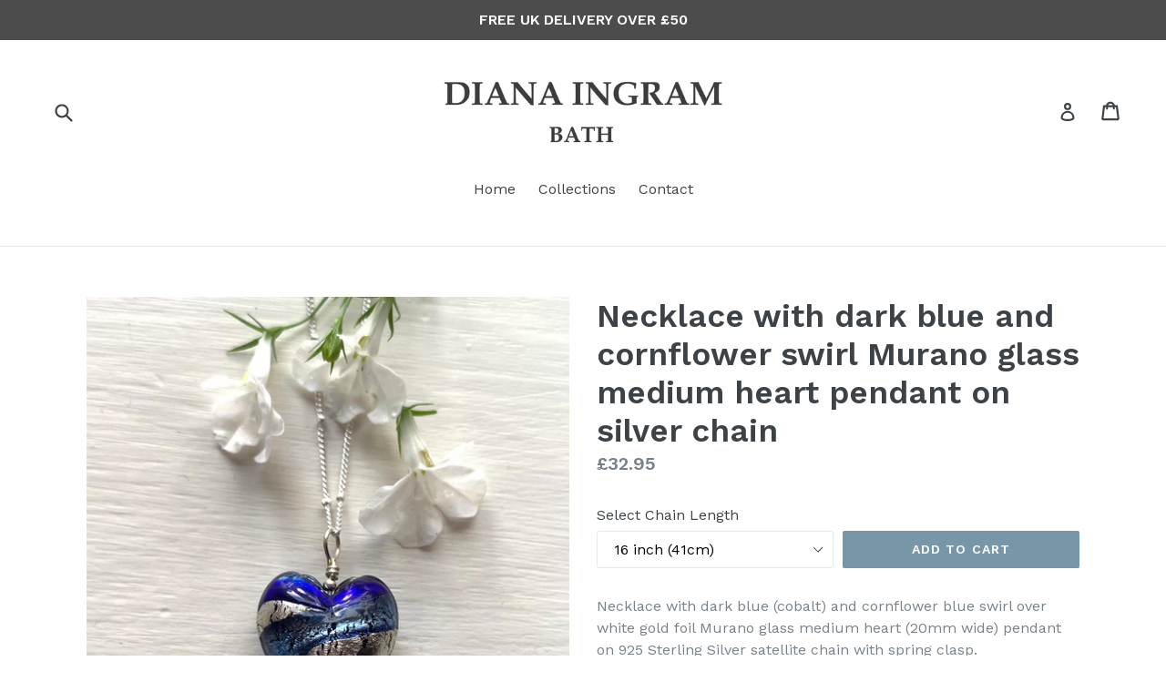

--- FILE ---
content_type: text/javascript
request_url: https://dianaingram.com/cdn/shop/t/1/assets/vendor.js?v=136118274122071307521521204415
body_size: 45026
content:
/*!
 * enquire.min.js
 */
/*!
 * enquire.js v2.1.2 - Awesome Media Queries in JavaScript
 * Copyright (c) 2014 Nick Williams - http://wicky.nillia.ms/enquire.js
 * License: MIT (http://www.opensource.org/licenses/mit-license.php)
 */
!function(e,t,n){var i=window.matchMedia;"undefined"!=typeof module&&module.exports?module.exports=n(i):"function"==typeof define&&define.amd?define(function(){return t[e]=n(i)}):t[e]=n(i)}("enquire",this,function(e){"use strict";function t(e,t){var n,i=0,o=e.length;for(i;o>i&&(n=t(e[i],i),n!==!1);i++);}function n(e){return"[object Array]"===Object.prototype.toString.apply(e)}function i(e){return"function"==typeof e}function o(e){this.options=e,!e.deferSetup&&this.setup()}function r(t,n){this.query=t,this.isUnconditional=n,this.handlers=[],this.mql=e(t);var i=this;this.listener=function(e){i.mql=e,i.assess()},this.mql.addListener(this.listener)}function s(){if(!e)throw new Error("matchMedia not present, legacy browsers require a polyfill");this.queries={},this.browserIsIncapable=!e("only all").matches}return o.prototype={setup:function(){this.options.setup&&this.options.setup(),this.initialised=!0},on:function(){!this.initialised&&this.setup(),this.options.match&&this.options.match()},off:function(){this.options.unmatch&&this.options.unmatch()},destroy:function(){this.options.destroy?this.options.destroy():this.off()},equals:function(e){return this.options===e||this.options.match===e}},r.prototype={addHandler:function(e){var t=new o(e);this.handlers.push(t),this.matches()&&t.on()},removeHandler:function(e){var n=this.handlers;t(n,function(t,i){return t.equals(e)?(t.destroy(),!n.splice(i,1)):void 0})},matches:function(){return this.mql.matches||this.isUnconditional},clear:function(){t(this.handlers,function(e){e.destroy()}),this.mql.removeListener(this.listener),this.handlers.length=0},assess:function(){var e=this.matches()?"on":"off";t(this.handlers,function(t){t[e]()})}},s.prototype={register:function(e,o,s){var a=this.queries,l=s&&this.browserIsIncapable;return a[e]||(a[e]=new r(e,l)),i(o)&&(o={match:o}),n(o)||(o=[o]),t(o,function(t){i(t)&&(t={match:t}),a[e].addHandler(t)}),this},unregister:function(e,t){var n=this.queries[e];return n&&(t?n.removeHandler(t):(n.clear(),delete this.queries[e])),this}},new s}),/*!
 * jquery.min.js
 */
/*! jQuery v2.2.3 | (c) jQuery Foundation | jquery.org/license */
!function(e,t){"object"==typeof module&&"object"==typeof module.exports?module.exports=e.document?t(e,!0):function(e){if(!e.document)throw new Error("jQuery requires a window with a document");return t(e)}:t(e)}("undefined"!=typeof window?window:this,function(e,t){function n(e){var t=!!e&&"length"in e&&e.length,n=re.type(e);return"function"!==n&&!re.isWindow(e)&&("array"===n||0===t||"number"==typeof t&&t>0&&t-1 in e)}function i(e,t,n){if(re.isFunction(t))return re.grep(e,function(e,i){return!!t.call(e,i,e)!==n});if(t.nodeType)return re.grep(e,function(e){return e===t!==n});if("string"==typeof t){if(ve.test(t))return re.filter(t,e,n);t=re.filter(t,e)}return re.grep(e,function(e){return K.call(t,e)>-1!==n})}function o(e,t){for(;(e=e[t])&&1!==e.nodeType;);return e}function r(e){var t={};return re.each(e.match(xe)||[],function(e,n){t[n]=!0}),t}function s(){G.removeEventListener("DOMContentLoaded",s),e.removeEventListener("load",s),re.ready()}function a(){this.expando=re.expando+a.uid++}function l(e,t,n){var i;if(void 0===n&&1===e.nodeType)if(i="data-"+t.replace(Ae,"-$&").toLowerCase(),n=e.getAttribute(i),"string"==typeof n){try{n="true"===n||"false"!==n&&("null"===n?null:+n+""===n?+n:Ee.test(n)?re.parseJSON(n):n)}catch(e){}$e.set(e,t,n)}else n=void 0;return n}function u(e,t,n,i){var o,r=1,s=20,a=i?function(){return i.cur()}:function(){return re.css(e,t,"")},l=a(),u=n&&n[3]||(re.cssNumber[t]?"":"px"),c=(re.cssNumber[t]||"px"!==u&&+l)&&Ne.exec(re.css(e,t));if(c&&c[3]!==u){u=u||c[3],n=n||[],c=+l||1;do r=r||".5",c/=r,re.style(e,t,c+u);while(r!==(r=a()/l)&&1!==r&&--s)}return n&&(c=+c||+l||0,o=n[1]?c+(n[1]+1)*n[2]:+n[2],i&&(i.unit=u,i.start=c,i.end=o)),o}function c(e,t){var n="undefined"!=typeof e.getElementsByTagName?e.getElementsByTagName(t||"*"):"undefined"!=typeof e.querySelectorAll?e.querySelectorAll(t||"*"):[];return void 0===t||t&&re.nodeName(e,t)?re.merge([e],n):n}function d(e,t){for(var n=0,i=e.length;i>n;n++)Se.set(e[n],"globalEval",!t||Se.get(t[n],"globalEval"))}function p(e,t,n,i,o){for(var r,s,a,l,u,p,f=t.createDocumentFragment(),h=[],v=0,g=e.length;g>v;v++)if(r=e[v],r||0===r)if("object"===re.type(r))re.merge(h,r.nodeType?[r]:r);else if(_e.test(r)){for(s=s||f.appendChild(t.createElement("div")),a=(qe.exec(r)||["",""])[1].toLowerCase(),l=Le[a]||Le._default,s.innerHTML=l[1]+re.htmlPrefilter(r)+l[2],p=l[0];p--;)s=s.lastChild;re.merge(h,s.childNodes),s=f.firstChild,s.textContent=""}else h.push(t.createTextNode(r));for(f.textContent="",v=0;r=h[v++];)if(i&&re.inArray(r,i)>-1)o&&o.push(r);else if(u=re.contains(r.ownerDocument,r),s=c(f.appendChild(r),"script"),u&&d(s),n)for(p=0;r=s[p++];)Pe.test(r.type||"")&&n.push(r);return f}function f(){return!0}function h(){return!1}function v(){try{return G.activeElement}catch(e){}}function g(e,t,n,i,o,r){var s,a;if("object"==typeof t){"string"!=typeof n&&(i=i||n,n=void 0);for(a in t)g(e,a,n,i,t[a],r);return e}if(null==i&&null==o?(o=n,i=n=void 0):null==o&&("string"==typeof n?(o=i,i=void 0):(o=i,i=n,n=void 0)),o===!1)o=h;else if(!o)return e;return 1===r&&(s=o,o=function(e){return re().off(e),s.apply(this,arguments)},o.guid=s.guid||(s.guid=re.guid++)),e.each(function(){re.event.add(this,t,o,i,n)})}function m(e,t){return re.nodeName(e,"table")&&re.nodeName(11!==t.nodeType?t:t.firstChild,"tr")?e.getElementsByTagName("tbody")[0]||e.appendChild(e.ownerDocument.createElement("tbody")):e}function y(e){return e.type=(null!==e.getAttribute("type"))+"/"+e.type,e}function w(e){var t=Be.exec(e.type);return t?e.type=t[1]:e.removeAttribute("type"),e}function b(e,t){var n,i,o,r,s,a,l,u;if(1===t.nodeType){if(Se.hasData(e)&&(r=Se.access(e),s=Se.set(t,r),u=r.events)){delete s.handle,s.events={};for(o in u)for(n=0,i=u[o].length;i>n;n++)re.event.add(t,o,u[o][n])}$e.hasData(e)&&(a=$e.access(e),l=re.extend({},a),$e.set(t,l))}}function x(e,t){var n=t.nodeName.toLowerCase();"input"===n&&He.test(e.type)?t.checked=e.checked:"input"!==n&&"textarea"!==n||(t.defaultValue=e.defaultValue)}function k(e,t,n,i){t=J.apply([],t);var o,r,s,a,l,u,d=0,f=e.length,h=f-1,v=t[0],g=re.isFunction(v);if(g||f>1&&"string"==typeof v&&!ie.checkClone&&We.test(v))return e.each(function(o){var r=e.eq(o);g&&(t[0]=v.call(this,o,r.html())),k(r,t,n,i)});if(f&&(o=p(t,e[0].ownerDocument,!1,e,i),r=o.firstChild,1===o.childNodes.length&&(o=r),r||i)){for(s=re.map(c(o,"script"),y),a=s.length;f>d;d++)l=o,d!==h&&(l=re.clone(l,!0,!0),a&&re.merge(s,c(l,"script"))),n.call(e[d],l,d);if(a)for(u=s[s.length-1].ownerDocument,re.map(s,w),d=0;a>d;d++)l=s[d],Pe.test(l.type||"")&&!Se.access(l,"globalEval")&&re.contains(u,l)&&(l.src?re._evalUrl&&re._evalUrl(l.src):re.globalEval(l.textContent.replace(Ue,"")))}return e}function T(e,t,n){for(var i,o=t?re.filter(t,e):e,r=0;null!=(i=o[r]);r++)n||1!==i.nodeType||re.cleanData(c(i)),i.parentNode&&(n&&re.contains(i.ownerDocument,i)&&d(c(i,"script")),i.parentNode.removeChild(i));return e}function C(e,t){var n=re(t.createElement(e)).appendTo(t.body),i=re.css(n[0],"display");return n.detach(),i}function S(e){var t=G,n=Ye[e];return n||(n=C(e,t),"none"!==n&&n||(Xe=(Xe||re("<iframe frameborder='0' width='0' height='0'/>")).appendTo(t.documentElement),t=Xe[0].contentDocument,t.write(),t.close(),n=C(e,t),Xe.detach()),Ye[e]=n),n}function $(e,t,n){var i,o,r,s,a=e.style;return n=n||Qe(e),s=n?n.getPropertyValue(t)||n[t]:void 0,""!==s&&void 0!==s||re.contains(e.ownerDocument,e)||(s=re.style(e,t)),n&&!ie.pixelMarginRight()&&Ge.test(s)&&Ve.test(t)&&(i=a.width,o=a.minWidth,r=a.maxWidth,a.minWidth=a.maxWidth=a.width=s,s=n.width,a.width=i,a.minWidth=o,a.maxWidth=r),void 0!==s?s+"":s}function E(e,t){return{get:function(){return e()?void delete this.get:(this.get=t).apply(this,arguments)}}}function A(e){if(e in it)return e;for(var t=e[0].toUpperCase()+e.slice(1),n=nt.length;n--;)if(e=nt[n]+t,e in it)return e}function j(e,t,n){var i=Ne.exec(t);return i?Math.max(0,i[2]-(n||0))+(i[3]||"px"):t}function N(e,t,n,i,o){for(var r=n===(i?"border":"content")?4:"width"===t?1:0,s=0;4>r;r+=2)"margin"===n&&(s+=re.css(e,n+De[r],!0,o)),i?("content"===n&&(s-=re.css(e,"padding"+De[r],!0,o)),"margin"!==n&&(s-=re.css(e,"border"+De[r]+"Width",!0,o))):(s+=re.css(e,"padding"+De[r],!0,o),"padding"!==n&&(s+=re.css(e,"border"+De[r]+"Width",!0,o)));return s}function D(t,n,i){var o=!0,r="width"===n?t.offsetWidth:t.offsetHeight,s=Qe(t),a="border-box"===re.css(t,"boxSizing",!1,s);if(G.msFullscreenElement&&e.top!==e&&t.getClientRects().length&&(r=Math.round(100*t.getBoundingClientRect()[n])),0>=r||null==r){if(r=$(t,n,s),(0>r||null==r)&&(r=t.style[n]),Ge.test(r))return r;o=a&&(ie.boxSizingReliable()||r===t.style[n]),r=parseFloat(r)||0}return r+N(t,n,i||(a?"border":"content"),o,s)+"px"}function O(e,t){for(var n,i,o,r=[],s=0,a=e.length;a>s;s++)i=e[s],i.style&&(r[s]=Se.get(i,"olddisplay"),n=i.style.display,t?(r[s]||"none"!==n||(i.style.display=""),""===i.style.display&&Oe(i)&&(r[s]=Se.access(i,"olddisplay",S(i.nodeName)))):(o=Oe(i),"none"===n&&o||Se.set(i,"olddisplay",o?n:re.css(i,"display"))));for(s=0;a>s;s++)i=e[s],i.style&&(t&&"none"!==i.style.display&&""!==i.style.display||(i.style.display=t?r[s]||"":"none"));return e}function H(e,t,n,i,o){return new H.prototype.init(e,t,n,i,o)}function q(){return e.setTimeout(function(){ot=void 0}),ot=re.now()}function P(e,t){var n,i=0,o={height:e};for(t=t?1:0;4>i;i+=2-t)n=De[i],o["margin"+n]=o["padding"+n]=e;return t&&(o.opacity=o.width=e),o}function L(e,t,n){for(var i,o=(I.tweeners[t]||[]).concat(I.tweeners["*"]),r=0,s=o.length;s>r;r++)if(i=o[r].call(n,t,e))return i}function _(e,t,n){var i,o,r,s,a,l,u,c,d=this,p={},f=e.style,h=e.nodeType&&Oe(e),v=Se.get(e,"fxshow");n.queue||(a=re._queueHooks(e,"fx"),null==a.unqueued&&(a.unqueued=0,l=a.empty.fire,a.empty.fire=function(){a.unqueued||l()}),a.unqueued++,d.always(function(){d.always(function(){a.unqueued--,re.queue(e,"fx").length||a.empty.fire()})})),1===e.nodeType&&("height"in t||"width"in t)&&(n.overflow=[f.overflow,f.overflowX,f.overflowY],u=re.css(e,"display"),c="none"===u?Se.get(e,"olddisplay")||S(e.nodeName):u,"inline"===c&&"none"===re.css(e,"float")&&(f.display="inline-block")),n.overflow&&(f.overflow="hidden",d.always(function(){f.overflow=n.overflow[0],f.overflowX=n.overflow[1],f.overflowY=n.overflow[2]}));for(i in t)if(o=t[i],st.exec(o)){if(delete t[i],r=r||"toggle"===o,o===(h?"hide":"show")){if("show"!==o||!v||void 0===v[i])continue;h=!0}p[i]=v&&v[i]||re.style(e,i)}else u=void 0;if(re.isEmptyObject(p))"inline"===("none"===u?S(e.nodeName):u)&&(f.display=u);else{v?"hidden"in v&&(h=v.hidden):v=Se.access(e,"fxshow",{}),r&&(v.hidden=!h),h?re(e).show():d.done(function(){re(e).hide()}),d.done(function(){var t;Se.remove(e,"fxshow");for(t in p)re.style(e,t,p[t])});for(i in p)s=L(h?v[i]:0,i,d),i in v||(v[i]=s.start,h&&(s.end=s.start,s.start="width"===i||"height"===i?1:0))}}function z(e,t){var n,i,o,r,s;for(n in e)if(i=re.camelCase(n),o=t[i],r=e[n],re.isArray(r)&&(o=r[1],r=e[n]=r[0]),n!==i&&(e[i]=r,delete e[n]),s=re.cssHooks[i],s&&"expand"in s){r=s.expand(r),delete e[i];for(n in r)n in e||(e[n]=r[n],t[n]=o)}else t[i]=o}function I(e,t,n){var i,o,r=0,s=I.prefilters.length,a=re.Deferred().always(function(){delete l.elem}),l=function(){if(o)return!1;for(var t=ot||q(),n=Math.max(0,u.startTime+u.duration-t),i=n/u.duration||0,r=1-i,s=0,l=u.tweens.length;l>s;s++)u.tweens[s].run(r);return a.notifyWith(e,[u,r,n]),1>r&&l?n:(a.resolveWith(e,[u]),!1)},u=a.promise({elem:e,props:re.extend({},t),opts:re.extend(!0,{specialEasing:{},easing:re.easing._default},n),originalProperties:t,originalOptions:n,startTime:ot||q(),duration:n.duration,tweens:[],createTween:function(t,n){var i=re.Tween(e,u.opts,t,n,u.opts.specialEasing[t]||u.opts.easing);return u.tweens.push(i),i},stop:function(t){var n=0,i=t?u.tweens.length:0;if(o)return this;for(o=!0;i>n;n++)u.tweens[n].run(1);return t?(a.notifyWith(e,[u,1,0]),a.resolveWith(e,[u,t])):a.rejectWith(e,[u,t]),this}}),c=u.props;for(z(c,u.opts.specialEasing);s>r;r++)if(i=I.prefilters[r].call(u,e,c,u.opts))return re.isFunction(i.stop)&&(re._queueHooks(u.elem,u.opts.queue).stop=re.proxy(i.stop,i)),i;return re.map(c,L,u),re.isFunction(u.opts.start)&&u.opts.start.call(e,u),re.fx.timer(re.extend(l,{elem:e,anim:u,queue:u.opts.queue})),u.progress(u.opts.progress).done(u.opts.done,u.opts.complete).fail(u.opts.fail).always(u.opts.always)}function F(e){return e.getAttribute&&e.getAttribute("class")||""}function M(e){return function(t,n){"string"!=typeof t&&(n=t,t="*");var i,o=0,r=t.toLowerCase().match(xe)||[];if(re.isFunction(n))for(;i=r[o++];)"+"===i[0]?(i=i.slice(1)||"*",(e[i]=e[i]||[]).unshift(n)):(e[i]=e[i]||[]).push(n)}}function R(e,t,n,i){function o(a){var l;return r[a]=!0,re.each(e[a]||[],function(e,a){var u=a(t,n,i);return"string"!=typeof u||s||r[u]?s?!(l=u):void 0:(t.dataTypes.unshift(u),o(u),!1)}),l}var r={},s=e===$t;return o(t.dataTypes[0])||!r["*"]&&o("*")}function W(e,t){var n,i,o=re.ajaxSettings.flatOptions||{};for(n in t)void 0!==t[n]&&((o[n]?e:i||(i={}))[n]=t[n]);return i&&re.extend(!0,e,i),e}function B(e,t,n){for(var i,o,r,s,a=e.contents,l=e.dataTypes;"*"===l[0];)l.shift(),void 0===i&&(i=e.mimeType||t.getResponseHeader("Content-Type"));if(i)for(o in a)if(a[o]&&a[o].test(i)){l.unshift(o);break}if(l[0]in n)r=l[0];else{for(o in n){if(!l[0]||e.converters[o+" "+l[0]]){r=o;break}s||(s=o)}r=r||s}return r?(r!==l[0]&&l.unshift(r),n[r]):void 0}function U(e,t,n,i){var o,r,s,a,l,u={},c=e.dataTypes.slice();if(c[1])for(s in e.converters)u[s.toLowerCase()]=e.converters[s];for(r=c.shift();r;)if(e.responseFields[r]&&(n[e.responseFields[r]]=t),!l&&i&&e.dataFilter&&(t=e.dataFilter(t,e.dataType)),l=r,r=c.shift())if("*"===r)r=l;else if("*"!==l&&l!==r){if(s=u[l+" "+r]||u["* "+r],!s)for(o in u)if(a=o.split(" "),a[1]===r&&(s=u[l+" "+a[0]]||u["* "+a[0]])){s===!0?s=u[o]:u[o]!==!0&&(r=a[0],c.unshift(a[1]));break}if(s!==!0)if(s&&e.throws)t=s(t);else try{t=s(t)}catch(e){return{state:"parsererror",error:s?e:"No conversion from "+l+" to "+r}}}return{state:"success",data:t}}function X(e,t,n,i){var o;if(re.isArray(t))re.each(t,function(t,o){n||Nt.test(e)?i(e,o):X(e+"["+("object"==typeof o&&null!=o?t:"")+"]",o,n,i)});else if(n||"object"!==re.type(t))i(e,t);else for(o in t)X(e+"["+o+"]",t[o],n,i)}function Y(e){return re.isWindow(e)?e:9===e.nodeType&&e.defaultView}var V=[],G=e.document,Q=V.slice,J=V.concat,Z=V.push,K=V.indexOf,ee={},te=ee.toString,ne=ee.hasOwnProperty,ie={},oe="2.2.3",re=function(e,t){return new re.fn.init(e,t)},se=/^[\s\uFEFF\xA0]+|[\s\uFEFF\xA0]+$/g,ae=/^-ms-/,le=/-([\da-z])/gi,ue=function(e,t){return t.toUpperCase()};re.fn=re.prototype={jquery:oe,constructor:re,selector:"",length:0,toArray:function(){return Q.call(this)},get:function(e){return null!=e?0>e?this[e+this.length]:this[e]:Q.call(this)},pushStack:function(e){var t=re.merge(this.constructor(),e);return t.prevObject=this,t.context=this.context,t},each:function(e){return re.each(this,e)},map:function(e){return this.pushStack(re.map(this,function(t,n){return e.call(t,n,t)}))},slice:function(){return this.pushStack(Q.apply(this,arguments))},first:function(){return this.eq(0)},last:function(){return this.eq(-1)},eq:function(e){var t=this.length,n=+e+(0>e?t:0);return this.pushStack(n>=0&&t>n?[this[n]]:[])},end:function(){return this.prevObject||this.constructor()},push:Z,sort:V.sort,splice:V.splice},re.extend=re.fn.extend=function(){var e,t,n,i,o,r,s=arguments[0]||{},a=1,l=arguments.length,u=!1;for("boolean"==typeof s&&(u=s,s=arguments[a]||{},a++),"object"==typeof s||re.isFunction(s)||(s={}),a===l&&(s=this,a--);l>a;a++)if(null!=(e=arguments[a]))for(t in e)n=s[t],i=e[t],s!==i&&(u&&i&&(re.isPlainObject(i)||(o=re.isArray(i)))?(o?(o=!1,r=n&&re.isArray(n)?n:[]):r=n&&re.isPlainObject(n)?n:{},s[t]=re.extend(u,r,i)):void 0!==i&&(s[t]=i));return s},re.extend({expando:"jQuery"+(oe+Math.random()).replace(/\D/g,""),isReady:!0,error:function(e){throw new Error(e)},noop:function(){},isFunction:function(e){return"function"===re.type(e)},isArray:Array.isArray,isWindow:function(e){return null!=e&&e===e.window},isNumeric:function(e){var t=e&&e.toString();return!re.isArray(e)&&t-parseFloat(t)+1>=0},isPlainObject:function(e){var t;if("object"!==re.type(e)||e.nodeType||re.isWindow(e))return!1;if(e.constructor&&!ne.call(e,"constructor")&&!ne.call(e.constructor.prototype||{},"isPrototypeOf"))return!1;for(t in e);return void 0===t||ne.call(e,t)},isEmptyObject:function(e){var t;for(t in e)return!1;return!0},type:function(e){return null==e?e+"":"object"==typeof e||"function"==typeof e?ee[te.call(e)]||"object":typeof e},globalEval:function(e){var t,n=eval;e=re.trim(e),e&&(1===e.indexOf("use strict")?(t=G.createElement("script"),t.text=e,G.head.appendChild(t).parentNode.removeChild(t)):n(e))},camelCase:function(e){return e.replace(ae,"ms-").replace(le,ue)},nodeName:function(e,t){return e.nodeName&&e.nodeName.toLowerCase()===t.toLowerCase()},each:function(e,t){var i,o=0;if(n(e))for(i=e.length;i>o&&t.call(e[o],o,e[o])!==!1;o++);else for(o in e)if(t.call(e[o],o,e[o])===!1)break;return e},trim:function(e){return null==e?"":(e+"").replace(se,"")},makeArray:function(e,t){var i=t||[];return null!=e&&(n(Object(e))?re.merge(i,"string"==typeof e?[e]:e):Z.call(i,e)),i},inArray:function(e,t,n){return null==t?-1:K.call(t,e,n)},merge:function(e,t){for(var n=+t.length,i=0,o=e.length;n>i;i++)e[o++]=t[i];return e.length=o,e},grep:function(e,t,n){for(var i,o=[],r=0,s=e.length,a=!n;s>r;r++)i=!t(e[r],r),i!==a&&o.push(e[r]);return o},map:function(e,t,i){var o,r,s=0,a=[];if(n(e))for(o=e.length;o>s;s++)r=t(e[s],s,i),null!=r&&a.push(r);else for(s in e)r=t(e[s],s,i),null!=r&&a.push(r);return J.apply([],a)},guid:1,proxy:function(e,t){var n,i,o;return"string"==typeof t&&(n=e[t],t=e,e=n),re.isFunction(e)?(i=Q.call(arguments,2),o=function(){return e.apply(t||this,i.concat(Q.call(arguments)))},o.guid=e.guid=e.guid||re.guid++,o):void 0},now:Date.now,support:ie}),"function"==typeof Symbol&&(re.fn[Symbol.iterator]=V[Symbol.iterator]),re.each("Boolean Number String Function Array Date RegExp Object Error Symbol".split(" "),function(e,t){ee["[object "+t+"]"]=t.toLowerCase()});var ce=function(e){function t(e,t,n,i){var o,r,s,a,l,u,d,f,h=t&&t.ownerDocument,v=t?t.nodeType:9;if(n=n||[],"string"!=typeof e||!e||1!==v&&9!==v&&11!==v)return n;if(!i&&((t?t.ownerDocument||t:F)!==O&&D(t),t=t||O,q)){if(11!==v&&(u=me.exec(e)))if(o=u[1]){if(9===v){if(!(s=t.getElementById(o)))return n;if(s.id===o)return n.push(s),n}else if(h&&(s=h.getElementById(o))&&z(t,s)&&s.id===o)return n.push(s),n}else{if(u[2])return Z.apply(n,t.getElementsByTagName(e)),n;if((o=u[3])&&x.getElementsByClassName&&t.getElementsByClassName)return Z.apply(n,t.getElementsByClassName(o)),n}if(x.qsa&&!U[e+" "]&&(!P||!P.test(e))){if(1!==v)h=t,f=e;else if("object"!==t.nodeName.toLowerCase()){for((a=t.getAttribute("id"))?a=a.replace(we,"\\$&"):t.setAttribute("id",a=I),d=S(e),r=d.length,l=pe.test(a)?"#"+a:"[id='"+a+"']";r--;)d[r]=l+" "+p(d[r]);f=d.join(","),h=ye.test(e)&&c(t.parentNode)||t}if(f)try{return Z.apply(n,h.querySelectorAll(f)),n}catch(e){}finally{a===I&&t.removeAttribute("id")}}}return E(e.replace(ae,"$1"),t,n,i)}function n(){function e(n,i){return t.push(n+" ")>k.cacheLength&&delete e[t.shift()],e[n+" "]=i}var t=[];return e}function i(e){return e[I]=!0,e}function o(e){var t=O.createElement("div");try{return!!e(t)}catch(e){return!1}finally{t.parentNode&&t.parentNode.removeChild(t),t=null}}function r(e,t){for(var n=e.split("|"),i=n.length;i--;)k.attrHandle[n[i]]=t}function s(e,t){var n=t&&e,i=n&&1===e.nodeType&&1===t.nodeType&&(~t.sourceIndex||Y)-(~e.sourceIndex||Y);if(i)return i;if(n)for(;n=n.nextSibling;)if(n===t)return-1;return e?1:-1}function a(e){return function(t){var n=t.nodeName.toLowerCase();return"input"===n&&t.type===e}}function l(e){return function(t){var n=t.nodeName.toLowerCase();return("input"===n||"button"===n)&&t.type===e}}function u(e){return i(function(t){return t=+t,i(function(n,i){for(var o,r=e([],n.length,t),s=r.length;s--;)n[o=r[s]]&&(n[o]=!(i[o]=n[o]))})})}function c(e){return e&&"undefined"!=typeof e.getElementsByTagName&&e}function d(){}function p(e){for(var t=0,n=e.length,i="";n>t;t++)i+=e[t].value;return i}function f(e,t,n){var i=t.dir,o=n&&"parentNode"===i,r=R++;return t.first?function(t,n,r){for(;t=t[i];)if(1===t.nodeType||o)return e(t,n,r)}:function(t,n,s){var a,l,u,c=[M,r];if(s){for(;t=t[i];)if((1===t.nodeType||o)&&e(t,n,s))return!0}else for(;t=t[i];)if(1===t.nodeType||o){if(u=t[I]||(t[I]={}),l=u[t.uniqueID]||(u[t.uniqueID]={}),(a=l[i])&&a[0]===M&&a[1]===r)return c[2]=a[2];if(l[i]=c,c[2]=e(t,n,s))return!0}}}function h(e){return e.length>1?function(t,n,i){for(var o=e.length;o--;)if(!e[o](t,n,i))return!1;return!0}:e[0]}function v(e,n,i){for(var o=0,r=n.length;r>o;o++)t(e,n[o],i);return i}function g(e,t,n,i,o){for(var r,s=[],a=0,l=e.length,u=null!=t;l>a;a++)(r=e[a])&&(n&&!n(r,i,o)||(s.push(r),u&&t.push(a)));return s}function m(e,t,n,o,r,s){return o&&!o[I]&&(o=m(o)),r&&!r[I]&&(r=m(r,s)),i(function(i,s,a,l){var u,c,d,p=[],f=[],h=s.length,m=i||v(t||"*",a.nodeType?[a]:a,[]),y=!e||!i&&t?m:g(m,p,e,a,l),w=n?r||(i?e:h||o)?[]:s:y;if(n&&n(y,w,a,l),o)for(u=g(w,f),o(u,[],a,l),c=u.length;c--;)(d=u[c])&&(w[f[c]]=!(y[f[c]]=d));if(i){if(r||e){if(r){for(u=[],c=w.length;c--;)(d=w[c])&&u.push(y[c]=d);r(null,w=[],u,l)}for(c=w.length;c--;)(d=w[c])&&(u=r?ee(i,d):p[c])>-1&&(i[u]=!(s[u]=d))}}else w=g(w===s?w.splice(h,w.length):w),r?r(null,s,w,l):Z.apply(s,w)})}function y(e){for(var t,n,i,o=e.length,r=k.relative[e[0].type],s=r||k.relative[" "],a=r?1:0,l=f(function(e){return e===t},s,!0),u=f(function(e){return ee(t,e)>-1},s,!0),c=[function(e,n,i){var o=!r&&(i||n!==A)||((t=n).nodeType?l(e,n,i):u(e,n,i));return t=null,o}];o>a;a++)if(n=k.relative[e[a].type])c=[f(h(c),n)];else{if(n=k.filter[e[a].type].apply(null,e[a].matches),n[I]){for(i=++a;o>i&&!k.relative[e[i].type];i++);return m(a>1&&h(c),a>1&&p(e.slice(0,a-1).concat({value:" "===e[a-2].type?"*":""})).replace(ae,"$1"),n,i>a&&y(e.slice(a,i)),o>i&&y(e=e.slice(i)),o>i&&p(e))}c.push(n)}return h(c)}function w(e,n){var o=n.length>0,r=e.length>0,s=function(i,s,a,l,u){var c,d,p,f=0,h="0",v=i&&[],m=[],y=A,w=i||r&&k.find.TAG("*",u),b=M+=null==y?1:Math.random()||.1,x=w.length;for(u&&(A=s===O||s||u);h!==x&&null!=(c=w[h]);h++){if(r&&c){for(d=0,s||c.ownerDocument===O||(D(c),a=!q);p=e[d++];)if(p(c,s||O,a)){l.push(c);break}u&&(M=b)}o&&((c=!p&&c)&&f--,i&&v.push(c))}if(f+=h,o&&h!==f){for(d=0;p=n[d++];)p(v,m,s,a);if(i){if(f>0)for(;h--;)v[h]||m[h]||(m[h]=Q.call(l));m=g(m)}Z.apply(l,m),u&&!i&&m.length>0&&f+n.length>1&&t.uniqueSort(l)}return u&&(M=b,A=y),v};return o?i(s):s}var b,x,k,T,C,S,$,E,A,j,N,D,O,H,q,P,L,_,z,I="sizzle"+1*new Date,F=e.document,M=0,R=0,W=n(),B=n(),U=n(),X=function(e,t){return e===t&&(N=!0),0},Y=1<<31,V={}.hasOwnProperty,G=[],Q=G.pop,J=G.push,Z=G.push,K=G.slice,ee=function(e,t){for(var n=0,i=e.length;i>n;n++)if(e[n]===t)return n;return-1},te="checked|selected|async|autofocus|autoplay|controls|defer|disabled|hidden|ismap|loop|multiple|open|readonly|required|scoped",ne="[\\x20\\t\\r\\n\\f]",ie="(?:\\\\.|[\\w-]|[^\\x00-\\xa0])+",oe="\\["+ne+"*("+ie+")(?:"+ne+"*([*^$|!~]?=)"+ne+"*(?:'((?:\\\\.|[^\\\\'])*)'|\"((?:\\\\.|[^\\\\\"])*)\"|("+ie+"))|)"+ne+"*\\]",re=":("+ie+")(?:\\((('((?:\\\\.|[^\\\\'])*)'|\"((?:\\\\.|[^\\\\\"])*)\")|((?:\\\\.|[^\\\\()[\\]]|"+oe+")*)|.*)\\)|)",se=new RegExp(ne+"+","g"),ae=new RegExp("^"+ne+"+|((?:^|[^\\\\])(?:\\\\.)*)"+ne+"+$","g"),le=new RegExp("^"+ne+"*,"+ne+"*"),ue=new RegExp("^"+ne+"*([>+~]|"+ne+")"+ne+"*"),ce=new RegExp("="+ne+"*([^\\]'\"]*?)"+ne+"*\\]","g"),de=new RegExp(re),pe=new RegExp("^"+ie+"$"),fe={ID:new RegExp("^#("+ie+")"),CLASS:new RegExp("^\\.("+ie+")"),TAG:new RegExp("^("+ie+"|[*])"),ATTR:new RegExp("^"+oe),PSEUDO:new RegExp("^"+re),CHILD:new RegExp("^:(only|first|last|nth|nth-last)-(child|of-type)(?:\\("+ne+"*(even|odd|(([+-]|)(\\d*)n|)"+ne+"*(?:([+-]|)"+ne+"*(\\d+)|))"+ne+"*\\)|)","i"),bool:new RegExp("^(?:"+te+")$","i"),needsContext:new RegExp("^"+ne+"*[>+~]|:(even|odd|eq|gt|lt|nth|first|last)(?:\\("+ne+"*((?:-\\d)?\\d*)"+ne+"*\\)|)(?=[^-]|$)","i")},he=/^(?:input|select|textarea|button)$/i,ve=/^h\d$/i,ge=/^[^{]+\{\s*\[native \w/,me=/^(?:#([\w-]+)|(\w+)|\.([\w-]+))$/,ye=/[+~]/,we=/'|\\/g,be=new RegExp("\\\\([\\da-f]{1,6}"+ne+"?|("+ne+")|.)","ig"),xe=function(e,t,n){var i="0x"+t-65536;return i!==i||n?t:0>i?String.fromCharCode(i+65536):String.fromCharCode(i>>10|55296,1023&i|56320)},ke=function(){D()};try{Z.apply(G=K.call(F.childNodes),F.childNodes),G[F.childNodes.length].nodeType}catch(e){Z={apply:G.length?function(e,t){J.apply(e,K.call(t))}:function(e,t){for(var n=e.length,i=0;e[n++]=t[i++];);e.length=n-1}}}x=t.support={},C=t.isXML=function(e){var t=e&&(e.ownerDocument||e).documentElement;return!!t&&"HTML"!==t.nodeName},D=t.setDocument=function(e){var t,n,i=e?e.ownerDocument||e:F;return i!==O&&9===i.nodeType&&i.documentElement?(O=i,H=O.documentElement,q=!C(O),(n=O.defaultView)&&n.top!==n&&(n.addEventListener?n.addEventListener("unload",ke,!1):n.attachEvent&&n.attachEvent("onunload",ke)),x.attributes=o(function(e){return e.className="i",!e.getAttribute("className")}),x.getElementsByTagName=o(function(e){return e.appendChild(O.createComment("")),!e.getElementsByTagName("*").length}),x.getElementsByClassName=ge.test(O.getElementsByClassName),x.getById=o(function(e){return H.appendChild(e).id=I,!O.getElementsByName||!O.getElementsByName(I).length}),x.getById?(k.find.ID=function(e,t){if("undefined"!=typeof t.getElementById&&q){var n=t.getElementById(e);return n?[n]:[]}},k.filter.ID=function(e){var t=e.replace(be,xe);return function(e){return e.getAttribute("id")===t}}):(delete k.find.ID,k.filter.ID=function(e){var t=e.replace(be,xe);return function(e){var n="undefined"!=typeof e.getAttributeNode&&e.getAttributeNode("id");return n&&n.value===t}}),k.find.TAG=x.getElementsByTagName?function(e,t){return"undefined"!=typeof t.getElementsByTagName?t.getElementsByTagName(e):x.qsa?t.querySelectorAll(e):void 0}:function(e,t){var n,i=[],o=0,r=t.getElementsByTagName(e);if("*"===e){for(;n=r[o++];)1===n.nodeType&&i.push(n);return i}return r},k.find.CLASS=x.getElementsByClassName&&function(e,t){return"undefined"!=typeof t.getElementsByClassName&&q?t.getElementsByClassName(e):void 0},L=[],P=[],(x.qsa=ge.test(O.querySelectorAll))&&(o(function(e){H.appendChild(e).innerHTML="<a id='"+I+"'></a><select id='"+I+"-\r\\' msallowcapture=''><option selected=''></option></select>",e.querySelectorAll("[msallowcapture^='']").length&&P.push("[*^$]="+ne+"*(?:''|\"\")"),e.querySelectorAll("[selected]").length||P.push("\\["+ne+"*(?:value|"+te+")"),e.querySelectorAll("[id~="+I+"-]").length||P.push("~="),e.querySelectorAll(":checked").length||P.push(":checked"),e.querySelectorAll("a#"+I+"+*").length||P.push(".#.+[+~]")}),o(function(e){var t=O.createElement("input");t.setAttribute("type","hidden"),e.appendChild(t).setAttribute("name","D"),e.querySelectorAll("[name=d]").length&&P.push("name"+ne+"*[*^$|!~]?="),e.querySelectorAll(":enabled").length||P.push(":enabled",":disabled"),e.querySelectorAll("*,:x"),P.push(",.*:")})),(x.matchesSelector=ge.test(_=H.matches||H.webkitMatchesSelector||H.mozMatchesSelector||H.oMatchesSelector||H.msMatchesSelector))&&o(function(e){x.disconnectedMatch=_.call(e,"div"),_.call(e,"[s!='']:x"),L.push("!=",re)}),P=P.length&&new RegExp(P.join("|")),L=L.length&&new RegExp(L.join("|")),t=ge.test(H.compareDocumentPosition),z=t||ge.test(H.contains)?function(e,t){var n=9===e.nodeType?e.documentElement:e,i=t&&t.parentNode;return e===i||!(!i||1!==i.nodeType||!(n.contains?n.contains(i):e.compareDocumentPosition&&16&e.compareDocumentPosition(i)))}:function(e,t){if(t)for(;t=t.parentNode;)if(t===e)return!0;return!1},X=t?function(e,t){if(e===t)return N=!0,0;var n=!e.compareDocumentPosition-!t.compareDocumentPosition;return n?n:(n=(e.ownerDocument||e)===(t.ownerDocument||t)?e.compareDocumentPosition(t):1,1&n||!x.sortDetached&&t.compareDocumentPosition(e)===n?e===O||e.ownerDocument===F&&z(F,e)?-1:t===O||t.ownerDocument===F&&z(F,t)?1:j?ee(j,e)-ee(j,t):0:4&n?-1:1)}:function(e,t){if(e===t)return N=!0,0;var n,i=0,o=e.parentNode,r=t.parentNode,a=[e],l=[t];if(!o||!r)return e===O?-1:t===O?1:o?-1:r?1:j?ee(j,e)-ee(j,t):0;if(o===r)return s(e,t);for(n=e;n=n.parentNode;)a.unshift(n);for(n=t;n=n.parentNode;)l.unshift(n);for(;a[i]===l[i];)i++;return i?s(a[i],l[i]):a[i]===F?-1:l[i]===F?1:0},O):O},t.matches=function(e,n){return t(e,null,null,n)},t.matchesSelector=function(e,n){if((e.ownerDocument||e)!==O&&D(e),n=n.replace(ce,"='$1']"),x.matchesSelector&&q&&!U[n+" "]&&(!L||!L.test(n))&&(!P||!P.test(n)))try{var i=_.call(e,n);if(i||x.disconnectedMatch||e.document&&11!==e.document.nodeType)return i}catch(e){}return t(n,O,null,[e]).length>0},t.contains=function(e,t){return(e.ownerDocument||e)!==O&&D(e),z(e,t)},t.attr=function(e,t){(e.ownerDocument||e)!==O&&D(e);var n=k.attrHandle[t.toLowerCase()],i=n&&V.call(k.attrHandle,t.toLowerCase())?n(e,t,!q):void 0;return void 0!==i?i:x.attributes||!q?e.getAttribute(t):(i=e.getAttributeNode(t))&&i.specified?i.value:null},t.error=function(e){throw new Error("Syntax error, unrecognized expression: "+e)},t.uniqueSort=function(e){var t,n=[],i=0,o=0;if(N=!x.detectDuplicates,j=!x.sortStable&&e.slice(0),e.sort(X),N){for(;t=e[o++];)t===e[o]&&(i=n.push(o));for(;i--;)e.splice(n[i],1)}return j=null,e},T=t.getText=function(e){var t,n="",i=0,o=e.nodeType;if(o){if(1===o||9===o||11===o){if("string"==typeof e.textContent)return e.textContent;for(e=e.firstChild;e;e=e.nextSibling)n+=T(e)}else if(3===o||4===o)return e.nodeValue}else for(;t=e[i++];)n+=T(t);return n},k=t.selectors={cacheLength:50,createPseudo:i,match:fe,attrHandle:{},find:{},relative:{">":{dir:"parentNode",first:!0}," ":{dir:"parentNode"},"+":{dir:"previousSibling",first:!0},"~":{dir:"previousSibling"}},preFilter:{ATTR:function(e){return e[1]=e[1].replace(be,xe),e[3]=(e[3]||e[4]||e[5]||"").replace(be,xe),"~="===e[2]&&(e[3]=" "+e[3]+" "),e.slice(0,4)},CHILD:function(e){return e[1]=e[1].toLowerCase(),"nth"===e[1].slice(0,3)?(e[3]||t.error(e[0]),e[4]=+(e[4]?e[5]+(e[6]||1):2*("even"===e[3]||"odd"===e[3])),e[5]=+(e[7]+e[8]||"odd"===e[3])):e[3]&&t.error(e[0]),e},PSEUDO:function(e){var t,n=!e[6]&&e[2];return fe.CHILD.test(e[0])?null:(e[3]?e[2]=e[4]||e[5]||"":n&&de.test(n)&&(t=S(n,!0))&&(t=n.indexOf(")",n.length-t)-n.length)&&(e[0]=e[0].slice(0,t),e[2]=n.slice(0,t)),e.slice(0,3))}},filter:{TAG:function(e){var t=e.replace(be,xe).toLowerCase();return"*"===e?function(){return!0}:function(e){return e.nodeName&&e.nodeName.toLowerCase()===t}},CLASS:function(e){var t=W[e+" "];return t||(t=new RegExp("(^|"+ne+")"+e+"("+ne+"|$)"))&&W(e,function(e){return t.test("string"==typeof e.className&&e.className||"undefined"!=typeof e.getAttribute&&e.getAttribute("class")||"")})},ATTR:function(e,n,i){return function(o){var r=t.attr(o,e);return null==r?"!="===n:!n||(r+="","="===n?r===i:"!="===n?r!==i:"^="===n?i&&0===r.indexOf(i):"*="===n?i&&r.indexOf(i)>-1:"$="===n?i&&r.slice(-i.length)===i:"~="===n?(" "+r.replace(se," ")+" ").indexOf(i)>-1:"|="===n&&(r===i||r.slice(0,i.length+1)===i+"-"))}},CHILD:function(e,t,n,i,o){var r="nth"!==e.slice(0,3),s="last"!==e.slice(-4),a="of-type"===t;return 1===i&&0===o?function(e){return!!e.parentNode}:function(t,n,l){var u,c,d,p,f,h,v=r!==s?"nextSibling":"previousSibling",g=t.parentNode,m=a&&t.nodeName.toLowerCase(),y=!l&&!a,w=!1;if(g){if(r){for(;v;){for(p=t;p=p[v];)if(a?p.nodeName.toLowerCase()===m:1===p.nodeType)return!1;h=v="only"===e&&!h&&"nextSibling"}return!0}if(h=[s?g.firstChild:g.lastChild],s&&y){for(p=g,d=p[I]||(p[I]={}),c=d[p.uniqueID]||(d[p.uniqueID]={}),u=c[e]||[],f=u[0]===M&&u[1],w=f&&u[2],p=f&&g.childNodes[f];p=++f&&p&&p[v]||(w=f=0)||h.pop();)if(1===p.nodeType&&++w&&p===t){c[e]=[M,f,w];break}}else if(y&&(p=t,d=p[I]||(p[I]={}),c=d[p.uniqueID]||(d[p.uniqueID]={}),u=c[e]||[],f=u[0]===M&&u[1],w=f),w===!1)for(;(p=++f&&p&&p[v]||(w=f=0)||h.pop())&&((a?p.nodeName.toLowerCase()!==m:1!==p.nodeType)||!++w||(y&&(d=p[I]||(p[I]={}),c=d[p.uniqueID]||(d[p.uniqueID]={}),c[e]=[M,w]),p!==t)););return w-=o,w===i||w%i===0&&w/i>=0}}},PSEUDO:function(e,n){var o,r=k.pseudos[e]||k.setFilters[e.toLowerCase()]||t.error("unsupported pseudo: "+e);return r[I]?r(n):r.length>1?(o=[e,e,"",n],k.setFilters.hasOwnProperty(e.toLowerCase())?i(function(e,t){for(var i,o=r(e,n),s=o.length;s--;)i=ee(e,o[s]),e[i]=!(t[i]=o[s])}):function(e){return r(e,0,o)}):r}},pseudos:{not:i(function(e){var t=[],n=[],o=$(e.replace(ae,"$1"));return o[I]?i(function(e,t,n,i){for(var r,s=o(e,null,i,[]),a=e.length;a--;)(r=s[a])&&(e[a]=!(t[a]=r))}):function(e,i,r){return t[0]=e,o(t,null,r,n),t[0]=null,!n.pop()}}),has:i(function(e){return function(n){return t(e,n).length>0}}),contains:i(function(e){return e=e.replace(be,xe),function(t){return(t.textContent||t.innerText||T(t)).indexOf(e)>-1}}),lang:i(function(e){return pe.test(e||"")||t.error("unsupported lang: "+e),e=e.replace(be,xe).toLowerCase(),function(t){var n;do if(n=q?t.lang:t.getAttribute("xml:lang")||t.getAttribute("lang"))return n=n.toLowerCase(),n===e||0===n.indexOf(e+"-");while((t=t.parentNode)&&1===t.nodeType);return!1}}),target:function(t){var n=e.location&&e.location.hash;return n&&n.slice(1)===t.id},root:function(e){return e===H},focus:function(e){return e===O.activeElement&&(!O.hasFocus||O.hasFocus())&&!!(e.type||e.href||~e.tabIndex)},enabled:function(e){return e.disabled===!1},disabled:function(e){return e.disabled===!0},checked:function(e){var t=e.nodeName.toLowerCase();return"input"===t&&!!e.checked||"option"===t&&!!e.selected},selected:function(e){return e.parentNode&&e.parentNode.selectedIndex,e.selected===!0},empty:function(e){for(e=e.firstChild;e;e=e.nextSibling)if(e.nodeType<6)return!1;return!0},parent:function(e){return!k.pseudos.empty(e)},header:function(e){return ve.test(e.nodeName)},input:function(e){return he.test(e.nodeName)},button:function(e){var t=e.nodeName.toLowerCase();return"input"===t&&"button"===e.type||"button"===t},text:function(e){var t;return"input"===e.nodeName.toLowerCase()&&"text"===e.type&&(null==(t=e.getAttribute("type"))||"text"===t.toLowerCase())},first:u(function(){return[0]}),last:u(function(e,t){return[t-1]}),eq:u(function(e,t,n){
return[0>n?n+t:n]}),even:u(function(e,t){for(var n=0;t>n;n+=2)e.push(n);return e}),odd:u(function(e,t){for(var n=1;t>n;n+=2)e.push(n);return e}),lt:u(function(e,t,n){for(var i=0>n?n+t:n;--i>=0;)e.push(i);return e}),gt:u(function(e,t,n){for(var i=0>n?n+t:n;++i<t;)e.push(i);return e})}},k.pseudos.nth=k.pseudos.eq;for(b in{radio:!0,checkbox:!0,file:!0,password:!0,image:!0})k.pseudos[b]=a(b);for(b in{submit:!0,reset:!0})k.pseudos[b]=l(b);return d.prototype=k.filters=k.pseudos,k.setFilters=new d,S=t.tokenize=function(e,n){var i,o,r,s,a,l,u,c=B[e+" "];if(c)return n?0:c.slice(0);for(a=e,l=[],u=k.preFilter;a;){i&&!(o=le.exec(a))||(o&&(a=a.slice(o[0].length)||a),l.push(r=[])),i=!1,(o=ue.exec(a))&&(i=o.shift(),r.push({value:i,type:o[0].replace(ae," ")}),a=a.slice(i.length));for(s in k.filter)!(o=fe[s].exec(a))||u[s]&&!(o=u[s](o))||(i=o.shift(),r.push({value:i,type:s,matches:o}),a=a.slice(i.length));if(!i)break}return n?a.length:a?t.error(e):B(e,l).slice(0)},$=t.compile=function(e,t){var n,i=[],o=[],r=U[e+" "];if(!r){for(t||(t=S(e)),n=t.length;n--;)r=y(t[n]),r[I]?i.push(r):o.push(r);r=U(e,w(o,i)),r.selector=e}return r},E=t.select=function(e,t,n,i){var o,r,s,a,l,u="function"==typeof e&&e,d=!i&&S(e=u.selector||e);if(n=n||[],1===d.length){if(r=d[0]=d[0].slice(0),r.length>2&&"ID"===(s=r[0]).type&&x.getById&&9===t.nodeType&&q&&k.relative[r[1].type]){if(t=(k.find.ID(s.matches[0].replace(be,xe),t)||[])[0],!t)return n;u&&(t=t.parentNode),e=e.slice(r.shift().value.length)}for(o=fe.needsContext.test(e)?0:r.length;o--&&(s=r[o],!k.relative[a=s.type]);)if((l=k.find[a])&&(i=l(s.matches[0].replace(be,xe),ye.test(r[0].type)&&c(t.parentNode)||t))){if(r.splice(o,1),e=i.length&&p(r),!e)return Z.apply(n,i),n;break}}return(u||$(e,d))(i,t,!q,n,!t||ye.test(e)&&c(t.parentNode)||t),n},x.sortStable=I.split("").sort(X).join("")===I,x.detectDuplicates=!!N,D(),x.sortDetached=o(function(e){return 1&e.compareDocumentPosition(O.createElement("div"))}),o(function(e){return e.innerHTML="<a href='#'></a>","#"===e.firstChild.getAttribute("href")})||r("type|href|height|width",function(e,t,n){return n?void 0:e.getAttribute(t,"type"===t.toLowerCase()?1:2)}),x.attributes&&o(function(e){return e.innerHTML="<input/>",e.firstChild.setAttribute("value",""),""===e.firstChild.getAttribute("value")})||r("value",function(e,t,n){return n||"input"!==e.nodeName.toLowerCase()?void 0:e.defaultValue}),o(function(e){return null==e.getAttribute("disabled")})||r(te,function(e,t,n){var i;return n?void 0:e[t]===!0?t.toLowerCase():(i=e.getAttributeNode(t))&&i.specified?i.value:null}),t}(e);re.find=ce,re.expr=ce.selectors,re.expr[":"]=re.expr.pseudos,re.uniqueSort=re.unique=ce.uniqueSort,re.text=ce.getText,re.isXMLDoc=ce.isXML,re.contains=ce.contains;var de=function(e,t,n){for(var i=[],o=void 0!==n;(e=e[t])&&9!==e.nodeType;)if(1===e.nodeType){if(o&&re(e).is(n))break;i.push(e)}return i},pe=function(e,t){for(var n=[];e;e=e.nextSibling)1===e.nodeType&&e!==t&&n.push(e);return n},fe=re.expr.match.needsContext,he=/^<([\w-]+)\s*\/?>(?:<\/\1>|)$/,ve=/^.[^:#\[\.,]*$/;re.filter=function(e,t,n){var i=t[0];return n&&(e=":not("+e+")"),1===t.length&&1===i.nodeType?re.find.matchesSelector(i,e)?[i]:[]:re.find.matches(e,re.grep(t,function(e){return 1===e.nodeType}))},re.fn.extend({find:function(e){var t,n=this.length,i=[],o=this;if("string"!=typeof e)return this.pushStack(re(e).filter(function(){for(t=0;n>t;t++)if(re.contains(o[t],this))return!0}));for(t=0;n>t;t++)re.find(e,o[t],i);return i=this.pushStack(n>1?re.unique(i):i),i.selector=this.selector?this.selector+" "+e:e,i},filter:function(e){return this.pushStack(i(this,e||[],!1))},not:function(e){return this.pushStack(i(this,e||[],!0))},is:function(e){return!!i(this,"string"==typeof e&&fe.test(e)?re(e):e||[],!1).length}});var ge,me=/^(?:\s*(<[\w\W]+>)[^>]*|#([\w-]*))$/,ye=re.fn.init=function(e,t,n){var i,o;if(!e)return this;if(n=n||ge,"string"==typeof e){if(i="<"===e[0]&&">"===e[e.length-1]&&e.length>=3?[null,e,null]:me.exec(e),!i||!i[1]&&t)return!t||t.jquery?(t||n).find(e):this.constructor(t).find(e);if(i[1]){if(t=t instanceof re?t[0]:t,re.merge(this,re.parseHTML(i[1],t&&t.nodeType?t.ownerDocument||t:G,!0)),he.test(i[1])&&re.isPlainObject(t))for(i in t)re.isFunction(this[i])?this[i](t[i]):this.attr(i,t[i]);return this}return o=G.getElementById(i[2]),o&&o.parentNode&&(this.length=1,this[0]=o),this.context=G,this.selector=e,this}return e.nodeType?(this.context=this[0]=e,this.length=1,this):re.isFunction(e)?void 0!==n.ready?n.ready(e):e(re):(void 0!==e.selector&&(this.selector=e.selector,this.context=e.context),re.makeArray(e,this))};ye.prototype=re.fn,ge=re(G);var we=/^(?:parents|prev(?:Until|All))/,be={children:!0,contents:!0,next:!0,prev:!0};re.fn.extend({has:function(e){var t=re(e,this),n=t.length;return this.filter(function(){for(var e=0;n>e;e++)if(re.contains(this,t[e]))return!0})},closest:function(e,t){for(var n,i=0,o=this.length,r=[],s=fe.test(e)||"string"!=typeof e?re(e,t||this.context):0;o>i;i++)for(n=this[i];n&&n!==t;n=n.parentNode)if(n.nodeType<11&&(s?s.index(n)>-1:1===n.nodeType&&re.find.matchesSelector(n,e))){r.push(n);break}return this.pushStack(r.length>1?re.uniqueSort(r):r)},index:function(e){return e?"string"==typeof e?K.call(re(e),this[0]):K.call(this,e.jquery?e[0]:e):this[0]&&this[0].parentNode?this.first().prevAll().length:-1},add:function(e,t){return this.pushStack(re.uniqueSort(re.merge(this.get(),re(e,t))))},addBack:function(e){return this.add(null==e?this.prevObject:this.prevObject.filter(e))}}),re.each({parent:function(e){var t=e.parentNode;return t&&11!==t.nodeType?t:null},parents:function(e){return de(e,"parentNode")},parentsUntil:function(e,t,n){return de(e,"parentNode",n)},next:function(e){return o(e,"nextSibling")},prev:function(e){return o(e,"previousSibling")},nextAll:function(e){return de(e,"nextSibling")},prevAll:function(e){return de(e,"previousSibling")},nextUntil:function(e,t,n){return de(e,"nextSibling",n)},prevUntil:function(e,t,n){return de(e,"previousSibling",n)},siblings:function(e){return pe((e.parentNode||{}).firstChild,e)},children:function(e){return pe(e.firstChild)},contents:function(e){return e.contentDocument||re.merge([],e.childNodes)}},function(e,t){re.fn[e]=function(n,i){var o=re.map(this,t,n);return"Until"!==e.slice(-5)&&(i=n),i&&"string"==typeof i&&(o=re.filter(i,o)),this.length>1&&(be[e]||re.uniqueSort(o),we.test(e)&&o.reverse()),this.pushStack(o)}});var xe=/\S+/g;re.Callbacks=function(e){e="string"==typeof e?r(e):re.extend({},e);var t,n,i,o,s=[],a=[],l=-1,u=function(){for(o=e.once,i=t=!0;a.length;l=-1)for(n=a.shift();++l<s.length;)s[l].apply(n[0],n[1])===!1&&e.stopOnFalse&&(l=s.length,n=!1);e.memory||(n=!1),t=!1,o&&(s=n?[]:"")},c={add:function(){return s&&(n&&!t&&(l=s.length-1,a.push(n)),function t(n){re.each(n,function(n,i){re.isFunction(i)?e.unique&&c.has(i)||s.push(i):i&&i.length&&"string"!==re.type(i)&&t(i)})}(arguments),n&&!t&&u()),this},remove:function(){return re.each(arguments,function(e,t){for(var n;(n=re.inArray(t,s,n))>-1;)s.splice(n,1),l>=n&&l--}),this},has:function(e){return e?re.inArray(e,s)>-1:s.length>0},empty:function(){return s&&(s=[]),this},disable:function(){return o=a=[],s=n="",this},disabled:function(){return!s},lock:function(){return o=a=[],n||(s=n=""),this},locked:function(){return!!o},fireWith:function(e,n){return o||(n=n||[],n=[e,n.slice?n.slice():n],a.push(n),t||u()),this},fire:function(){return c.fireWith(this,arguments),this},fired:function(){return!!i}};return c},re.extend({Deferred:function(e){var t=[["resolve","done",re.Callbacks("once memory"),"resolved"],["reject","fail",re.Callbacks("once memory"),"rejected"],["notify","progress",re.Callbacks("memory")]],n="pending",i={state:function(){return n},always:function(){return o.done(arguments).fail(arguments),this},then:function(){var e=arguments;return re.Deferred(function(n){re.each(t,function(t,r){var s=re.isFunction(e[t])&&e[t];o[r[1]](function(){var e=s&&s.apply(this,arguments);e&&re.isFunction(e.promise)?e.promise().progress(n.notify).done(n.resolve).fail(n.reject):n[r[0]+"With"](this===i?n.promise():this,s?[e]:arguments)})}),e=null}).promise()},promise:function(e){return null!=e?re.extend(e,i):i}},o={};return i.pipe=i.then,re.each(t,function(e,r){var s=r[2],a=r[3];i[r[1]]=s.add,a&&s.add(function(){n=a},t[1^e][2].disable,t[2][2].lock),o[r[0]]=function(){return o[r[0]+"With"](this===o?i:this,arguments),this},o[r[0]+"With"]=s.fireWith}),i.promise(o),e&&e.call(o,o),o},when:function(e){var t,n,i,o=0,r=Q.call(arguments),s=r.length,a=1!==s||e&&re.isFunction(e.promise)?s:0,l=1===a?e:re.Deferred(),u=function(e,n,i){return function(o){n[e]=this,i[e]=arguments.length>1?Q.call(arguments):o,i===t?l.notifyWith(n,i):--a||l.resolveWith(n,i)}};if(s>1)for(t=new Array(s),n=new Array(s),i=new Array(s);s>o;o++)r[o]&&re.isFunction(r[o].promise)?r[o].promise().progress(u(o,n,t)).done(u(o,i,r)).fail(l.reject):--a;return a||l.resolveWith(i,r),l.promise()}});var ke;re.fn.ready=function(e){return re.ready.promise().done(e),this},re.extend({isReady:!1,readyWait:1,holdReady:function(e){e?re.readyWait++:re.ready(!0)},ready:function(e){(e===!0?--re.readyWait:re.isReady)||(re.isReady=!0,e!==!0&&--re.readyWait>0||(ke.resolveWith(G,[re]),re.fn.triggerHandler&&(re(G).triggerHandler("ready"),re(G).off("ready"))))}}),re.ready.promise=function(t){return ke||(ke=re.Deferred(),"complete"===G.readyState||"loading"!==G.readyState&&!G.documentElement.doScroll?e.setTimeout(re.ready):(G.addEventListener("DOMContentLoaded",s),e.addEventListener("load",s))),ke.promise(t)},re.ready.promise();var Te=function(e,t,n,i,o,r,s){var a=0,l=e.length,u=null==n;if("object"===re.type(n)){o=!0;for(a in n)Te(e,t,a,n[a],!0,r,s)}else if(void 0!==i&&(o=!0,re.isFunction(i)||(s=!0),u&&(s?(t.call(e,i),t=null):(u=t,t=function(e,t,n){return u.call(re(e),n)})),t))for(;l>a;a++)t(e[a],n,s?i:i.call(e[a],a,t(e[a],n)));return o?e:u?t.call(e):l?t(e[0],n):r},Ce=function(e){return 1===e.nodeType||9===e.nodeType||!+e.nodeType};a.uid=1,a.prototype={register:function(e,t){var n=t||{};return e.nodeType?e[this.expando]=n:Object.defineProperty(e,this.expando,{value:n,writable:!0,configurable:!0}),e[this.expando]},cache:function(e){if(!Ce(e))return{};var t=e[this.expando];return t||(t={},Ce(e)&&(e.nodeType?e[this.expando]=t:Object.defineProperty(e,this.expando,{value:t,configurable:!0}))),t},set:function(e,t,n){var i,o=this.cache(e);if("string"==typeof t)o[t]=n;else for(i in t)o[i]=t[i];return o},get:function(e,t){return void 0===t?this.cache(e):e[this.expando]&&e[this.expando][t]},access:function(e,t,n){var i;return void 0===t||t&&"string"==typeof t&&void 0===n?(i=this.get(e,t),void 0!==i?i:this.get(e,re.camelCase(t))):(this.set(e,t,n),void 0!==n?n:t)},remove:function(e,t){var n,i,o,r=e[this.expando];if(void 0!==r){if(void 0===t)this.register(e);else{re.isArray(t)?i=t.concat(t.map(re.camelCase)):(o=re.camelCase(t),t in r?i=[t,o]:(i=o,i=i in r?[i]:i.match(xe)||[])),n=i.length;for(;n--;)delete r[i[n]]}(void 0===t||re.isEmptyObject(r))&&(e.nodeType?e[this.expando]=void 0:delete e[this.expando])}},hasData:function(e){var t=e[this.expando];return void 0!==t&&!re.isEmptyObject(t)}};var Se=new a,$e=new a,Ee=/^(?:\{[\w\W]*\}|\[[\w\W]*\])$/,Ae=/[A-Z]/g;re.extend({hasData:function(e){return $e.hasData(e)||Se.hasData(e)},data:function(e,t,n){return $e.access(e,t,n)},removeData:function(e,t){$e.remove(e,t)},_data:function(e,t,n){return Se.access(e,t,n)},_removeData:function(e,t){Se.remove(e,t)}}),re.fn.extend({data:function(e,t){var n,i,o,r=this[0],s=r&&r.attributes;if(void 0===e){if(this.length&&(o=$e.get(r),1===r.nodeType&&!Se.get(r,"hasDataAttrs"))){for(n=s.length;n--;)s[n]&&(i=s[n].name,0===i.indexOf("data-")&&(i=re.camelCase(i.slice(5)),l(r,i,o[i])));Se.set(r,"hasDataAttrs",!0)}return o}return"object"==typeof e?this.each(function(){$e.set(this,e)}):Te(this,function(t){var n,i;if(r&&void 0===t){if(n=$e.get(r,e)||$e.get(r,e.replace(Ae,"-$&").toLowerCase()),void 0!==n)return n;if(i=re.camelCase(e),n=$e.get(r,i),void 0!==n)return n;if(n=l(r,i,void 0),void 0!==n)return n}else i=re.camelCase(e),this.each(function(){var n=$e.get(this,i);$e.set(this,i,t),e.indexOf("-")>-1&&void 0!==n&&$e.set(this,e,t)})},null,t,arguments.length>1,null,!0)},removeData:function(e){return this.each(function(){$e.remove(this,e)})}}),re.extend({queue:function(e,t,n){var i;return e?(t=(t||"fx")+"queue",i=Se.get(e,t),n&&(!i||re.isArray(n)?i=Se.access(e,t,re.makeArray(n)):i.push(n)),i||[]):void 0},dequeue:function(e,t){t=t||"fx";var n=re.queue(e,t),i=n.length,o=n.shift(),r=re._queueHooks(e,t),s=function(){re.dequeue(e,t)};"inprogress"===o&&(o=n.shift(),i--),o&&("fx"===t&&n.unshift("inprogress"),delete r.stop,o.call(e,s,r)),!i&&r&&r.empty.fire()},_queueHooks:function(e,t){var n=t+"queueHooks";return Se.get(e,n)||Se.access(e,n,{empty:re.Callbacks("once memory").add(function(){Se.remove(e,[t+"queue",n])})})}}),re.fn.extend({queue:function(e,t){var n=2;return"string"!=typeof e&&(t=e,e="fx",n--),arguments.length<n?re.queue(this[0],e):void 0===t?this:this.each(function(){var n=re.queue(this,e,t);re._queueHooks(this,e),"fx"===e&&"inprogress"!==n[0]&&re.dequeue(this,e)})},dequeue:function(e){return this.each(function(){re.dequeue(this,e)})},clearQueue:function(e){return this.queue(e||"fx",[])},promise:function(e,t){var n,i=1,o=re.Deferred(),r=this,s=this.length,a=function(){--i||o.resolveWith(r,[r])};for("string"!=typeof e&&(t=e,e=void 0),e=e||"fx";s--;)n=Se.get(r[s],e+"queueHooks"),n&&n.empty&&(i++,n.empty.add(a));return a(),o.promise(t)}});var je=/[+-]?(?:\d*\.|)\d+(?:[eE][+-]?\d+|)/.source,Ne=new RegExp("^(?:([+-])=|)("+je+")([a-z%]*)$","i"),De=["Top","Right","Bottom","Left"],Oe=function(e,t){return e=t||e,"none"===re.css(e,"display")||!re.contains(e.ownerDocument,e)},He=/^(?:checkbox|radio)$/i,qe=/<([\w:-]+)/,Pe=/^$|\/(?:java|ecma)script/i,Le={option:[1,"<select multiple='multiple'>","</select>"],thead:[1,"<table>","</table>"],col:[2,"<table><colgroup>","</colgroup></table>"],tr:[2,"<table><tbody>","</tbody></table>"],td:[3,"<table><tbody><tr>","</tr></tbody></table>"],_default:[0,"",""]};Le.optgroup=Le.option,Le.tbody=Le.tfoot=Le.colgroup=Le.caption=Le.thead,Le.th=Le.td;var _e=/<|&#?\w+;/;!function(){var e=G.createDocumentFragment(),t=e.appendChild(G.createElement("div")),n=G.createElement("input");n.setAttribute("type","radio"),n.setAttribute("checked","checked"),n.setAttribute("name","t"),t.appendChild(n),ie.checkClone=t.cloneNode(!0).cloneNode(!0).lastChild.checked,t.innerHTML="<textarea>x</textarea>",ie.noCloneChecked=!!t.cloneNode(!0).lastChild.defaultValue}();var ze=/^key/,Ie=/^(?:mouse|pointer|contextmenu|drag|drop)|click/,Fe=/^([^.]*)(?:\.(.+)|)/;re.event={global:{},add:function(e,t,n,i,o){var r,s,a,l,u,c,d,p,f,h,v,g=Se.get(e);if(g)for(n.handler&&(r=n,n=r.handler,o=r.selector),n.guid||(n.guid=re.guid++),(l=g.events)||(l=g.events={}),(s=g.handle)||(s=g.handle=function(t){return"undefined"!=typeof re&&re.event.triggered!==t.type?re.event.dispatch.apply(e,arguments):void 0}),t=(t||"").match(xe)||[""],u=t.length;u--;)a=Fe.exec(t[u])||[],f=v=a[1],h=(a[2]||"").split(".").sort(),f&&(d=re.event.special[f]||{},f=(o?d.delegateType:d.bindType)||f,d=re.event.special[f]||{},c=re.extend({type:f,origType:v,data:i,handler:n,guid:n.guid,selector:o,needsContext:o&&re.expr.match.needsContext.test(o),namespace:h.join(".")},r),(p=l[f])||(p=l[f]=[],p.delegateCount=0,d.setup&&d.setup.call(e,i,h,s)!==!1||e.addEventListener&&e.addEventListener(f,s)),d.add&&(d.add.call(e,c),c.handler.guid||(c.handler.guid=n.guid)),o?p.splice(p.delegateCount++,0,c):p.push(c),re.event.global[f]=!0)},remove:function(e,t,n,i,o){var r,s,a,l,u,c,d,p,f,h,v,g=Se.hasData(e)&&Se.get(e);if(g&&(l=g.events)){for(t=(t||"").match(xe)||[""],u=t.length;u--;)if(a=Fe.exec(t[u])||[],f=v=a[1],h=(a[2]||"").split(".").sort(),f){for(d=re.event.special[f]||{},f=(i?d.delegateType:d.bindType)||f,p=l[f]||[],a=a[2]&&new RegExp("(^|\\.)"+h.join("\\.(?:.*\\.|)")+"(\\.|$)"),s=r=p.length;r--;)c=p[r],!o&&v!==c.origType||n&&n.guid!==c.guid||a&&!a.test(c.namespace)||i&&i!==c.selector&&("**"!==i||!c.selector)||(p.splice(r,1),c.selector&&p.delegateCount--,d.remove&&d.remove.call(e,c));s&&!p.length&&(d.teardown&&d.teardown.call(e,h,g.handle)!==!1||re.removeEvent(e,f,g.handle),delete l[f])}else for(f in l)re.event.remove(e,f+t[u],n,i,!0);re.isEmptyObject(l)&&Se.remove(e,"handle events")}},dispatch:function(e){e=re.event.fix(e);var t,n,i,o,r,s=[],a=Q.call(arguments),l=(Se.get(this,"events")||{})[e.type]||[],u=re.event.special[e.type]||{};if(a[0]=e,e.delegateTarget=this,!u.preDispatch||u.preDispatch.call(this,e)!==!1){for(s=re.event.handlers.call(this,e,l),t=0;(o=s[t++])&&!e.isPropagationStopped();)for(e.currentTarget=o.elem,n=0;(r=o.handlers[n++])&&!e.isImmediatePropagationStopped();)e.rnamespace&&!e.rnamespace.test(r.namespace)||(e.handleObj=r,e.data=r.data,i=((re.event.special[r.origType]||{}).handle||r.handler).apply(o.elem,a),void 0!==i&&(e.result=i)===!1&&(e.preventDefault(),e.stopPropagation()));return u.postDispatch&&u.postDispatch.call(this,e),e.result}},handlers:function(e,t){var n,i,o,r,s=[],a=t.delegateCount,l=e.target;if(a&&l.nodeType&&("click"!==e.type||isNaN(e.button)||e.button<1))for(;l!==this;l=l.parentNode||this)if(1===l.nodeType&&(l.disabled!==!0||"click"!==e.type)){for(i=[],n=0;a>n;n++)r=t[n],o=r.selector+" ",void 0===i[o]&&(i[o]=r.needsContext?re(o,this).index(l)>-1:re.find(o,this,null,[l]).length),i[o]&&i.push(r);i.length&&s.push({elem:l,handlers:i})}return a<t.length&&s.push({elem:this,handlers:t.slice(a)}),s},props:"altKey bubbles cancelable ctrlKey currentTarget detail eventPhase metaKey relatedTarget shiftKey target timeStamp view which".split(" "),fixHooks:{},keyHooks:{props:"char charCode key keyCode".split(" "),filter:function(e,t){return null==e.which&&(e.which=null!=t.charCode?t.charCode:t.keyCode),e}},mouseHooks:{props:"button buttons clientX clientY offsetX offsetY pageX pageY screenX screenY toElement".split(" "),filter:function(e,t){var n,i,o,r=t.button;return null==e.pageX&&null!=t.clientX&&(n=e.target.ownerDocument||G,i=n.documentElement,o=n.body,e.pageX=t.clientX+(i&&i.scrollLeft||o&&o.scrollLeft||0)-(i&&i.clientLeft||o&&o.clientLeft||0),e.pageY=t.clientY+(i&&i.scrollTop||o&&o.scrollTop||0)-(i&&i.clientTop||o&&o.clientTop||0)),e.which||void 0===r||(e.which=1&r?1:2&r?3:4&r?2:0),e}},fix:function(e){if(e[re.expando])return e;var t,n,i,o=e.type,r=e,s=this.fixHooks[o];for(s||(this.fixHooks[o]=s=Ie.test(o)?this.mouseHooks:ze.test(o)?this.keyHooks:{}),i=s.props?this.props.concat(s.props):this.props,e=new re.Event(r),t=i.length;t--;)n=i[t],e[n]=r[n];return e.target||(e.target=G),3===e.target.nodeType&&(e.target=e.target.parentNode),s.filter?s.filter(e,r):e},special:{load:{noBubble:!0},focus:{trigger:function(){return this!==v()&&this.focus?(this.focus(),!1):void 0},delegateType:"focusin"},blur:{trigger:function(){return this===v()&&this.blur?(this.blur(),!1):void 0},delegateType:"focusout"},click:{trigger:function(){return"checkbox"===this.type&&this.click&&re.nodeName(this,"input")?(this.click(),!1):void 0},_default:function(e){return re.nodeName(e.target,"a")}},beforeunload:{postDispatch:function(e){void 0!==e.result&&e.originalEvent&&(e.originalEvent.returnValue=e.result)}}}},re.removeEvent=function(e,t,n){e.removeEventListener&&e.removeEventListener(t,n)},re.Event=function(e,t){return this instanceof re.Event?(e&&e.type?(this.originalEvent=e,this.type=e.type,this.isDefaultPrevented=e.defaultPrevented||void 0===e.defaultPrevented&&e.returnValue===!1?f:h):this.type=e,t&&re.extend(this,t),this.timeStamp=e&&e.timeStamp||re.now(),void(this[re.expando]=!0)):new re.Event(e,t)},re.Event.prototype={constructor:re.Event,isDefaultPrevented:h,isPropagationStopped:h,isImmediatePropagationStopped:h,preventDefault:function(){var e=this.originalEvent;this.isDefaultPrevented=f,e&&e.preventDefault()},stopPropagation:function(){var e=this.originalEvent;this.isPropagationStopped=f,e&&e.stopPropagation()},stopImmediatePropagation:function(){var e=this.originalEvent;this.isImmediatePropagationStopped=f,e&&e.stopImmediatePropagation(),this.stopPropagation()}},re.each({mouseenter:"mouseover",mouseleave:"mouseout",pointerenter:"pointerover",pointerleave:"pointerout"},function(e,t){re.event.special[e]={delegateType:t,bindType:t,handle:function(e){var n,i=this,o=e.relatedTarget,r=e.handleObj;return o&&(o===i||re.contains(i,o))||(e.type=r.origType,n=r.handler.apply(this,arguments),e.type=t),n}}}),re.fn.extend({on:function(e,t,n,i){return g(this,e,t,n,i)},one:function(e,t,n,i){return g(this,e,t,n,i,1)},off:function(e,t,n){var i,o;if(e&&e.preventDefault&&e.handleObj)return i=e.handleObj,re(e.delegateTarget).off(i.namespace?i.origType+"."+i.namespace:i.origType,i.selector,i.handler),this;if("object"==typeof e){for(o in e)this.off(o,t,e[o]);return this}return t!==!1&&"function"!=typeof t||(n=t,t=void 0),n===!1&&(n=h),this.each(function(){re.event.remove(this,e,n,t)})}});var Me=/<(?!area|br|col|embed|hr|img|input|link|meta|param)(([\w:-]+)[^>]*)\/>/gi,Re=/<script|<style|<link/i,We=/checked\s*(?:[^=]|=\s*.checked.)/i,Be=/^true\/(.*)/,Ue=/^\s*<!(?:\[CDATA\[|--)|(?:\]\]|--)>\s*$/g;re.extend({htmlPrefilter:function(e){return e.replace(Me,"<$1></$2>")},clone:function(e,t,n){var i,o,r,s,a=e.cloneNode(!0),l=re.contains(e.ownerDocument,e);if(!(ie.noCloneChecked||1!==e.nodeType&&11!==e.nodeType||re.isXMLDoc(e)))for(s=c(a),r=c(e),i=0,o=r.length;o>i;i++)x(r[i],s[i]);if(t)if(n)for(r=r||c(e),s=s||c(a),i=0,o=r.length;o>i;i++)b(r[i],s[i]);else b(e,a);return s=c(a,"script"),s.length>0&&d(s,!l&&c(e,"script")),a},cleanData:function(e){for(var t,n,i,o=re.event.special,r=0;void 0!==(n=e[r]);r++)if(Ce(n)){if(t=n[Se.expando]){if(t.events)for(i in t.events)o[i]?re.event.remove(n,i):re.removeEvent(n,i,t.handle);n[Se.expando]=void 0}n[$e.expando]&&(n[$e.expando]=void 0)}}}),re.fn.extend({domManip:k,detach:function(e){return T(this,e,!0)},remove:function(e){return T(this,e)},text:function(e){return Te(this,function(e){return void 0===e?re.text(this):this.empty().each(function(){1!==this.nodeType&&11!==this.nodeType&&9!==this.nodeType||(this.textContent=e)})},null,e,arguments.length)},append:function(){return k(this,arguments,function(e){if(1===this.nodeType||11===this.nodeType||9===this.nodeType){var t=m(this,e);t.appendChild(e)}})},prepend:function(){return k(this,arguments,function(e){if(1===this.nodeType||11===this.nodeType||9===this.nodeType){var t=m(this,e);t.insertBefore(e,t.firstChild)}})},before:function(){return k(this,arguments,function(e){this.parentNode&&this.parentNode.insertBefore(e,this)})},after:function(){return k(this,arguments,function(e){this.parentNode&&this.parentNode.insertBefore(e,this.nextSibling)})},empty:function(){for(var e,t=0;null!=(e=this[t]);t++)1===e.nodeType&&(re.cleanData(c(e,!1)),e.textContent="");return this},clone:function(e,t){return e=null!=e&&e,t=null==t?e:t,this.map(function(){return re.clone(this,e,t)})},html:function(e){return Te(this,function(e){var t=this[0]||{},n=0,i=this.length;if(void 0===e&&1===t.nodeType)return t.innerHTML;if("string"==typeof e&&!Re.test(e)&&!Le[(qe.exec(e)||["",""])[1].toLowerCase()]){e=re.htmlPrefilter(e);try{for(;i>n;n++)t=this[n]||{},1===t.nodeType&&(re.cleanData(c(t,!1)),t.innerHTML=e);t=0}catch(e){}}t&&this.empty().append(e)},null,e,arguments.length)},replaceWith:function(){var e=[];return k(this,arguments,function(t){var n=this.parentNode;re.inArray(this,e)<0&&(re.cleanData(c(this)),n&&n.replaceChild(t,this))},e)}}),re.each({appendTo:"append",prependTo:"prepend",insertBefore:"before",insertAfter:"after",replaceAll:"replaceWith"},function(e,t){re.fn[e]=function(e){for(var n,i=[],o=re(e),r=o.length-1,s=0;r>=s;s++)n=s===r?this:this.clone(!0),re(o[s])[t](n),Z.apply(i,n.get());return this.pushStack(i)}});var Xe,Ye={HTML:"block",BODY:"block"},Ve=/^margin/,Ge=new RegExp("^("+je+")(?!px)[a-z%]+$","i"),Qe=function(t){var n=t.ownerDocument.defaultView;return n&&n.opener||(n=e),n.getComputedStyle(t)},Je=function(e,t,n,i){var o,r,s={};for(r in t)s[r]=e.style[r],e.style[r]=t[r];o=n.apply(e,i||[]);for(r in t)e.style[r]=s[r];return o},Ze=G.documentElement;!function(){function t(){a.style.cssText="-webkit-box-sizing:border-box;-moz-box-sizing:border-box;box-sizing:border-box;position:relative;display:block;margin:auto;border:1px;padding:1px;top:1%;width:50%",a.innerHTML="",Ze.appendChild(s);var t=e.getComputedStyle(a);n="1%"!==t.top,r="2px"===t.marginLeft,i="4px"===t.width,a.style.marginRight="50%",o="4px"===t.marginRight,Ze.removeChild(s)}var n,i,o,r,s=G.createElement("div"),a=G.createElement("div");a.style&&(a.style.backgroundClip="content-box",a.cloneNode(!0).style.backgroundClip="",ie.clearCloneStyle="content-box"===a.style.backgroundClip,s.style.cssText="border:0;width:8px;height:0;top:0;left:-9999px;padding:0;margin-top:1px;position:absolute",s.appendChild(a),re.extend(ie,{pixelPosition:function(){return t(),n},boxSizingReliable:function(){return null==i&&t(),i},pixelMarginRight:function(){return null==i&&t(),o},reliableMarginLeft:function(){return null==i&&t(),r},reliableMarginRight:function(){var t,n=a.appendChild(G.createElement("div"));return n.style.cssText=a.style.cssText="-webkit-box-sizing:content-box;box-sizing:content-box;display:block;margin:0;border:0;padding:0",n.style.marginRight=n.style.width="0",a.style.width="1px",Ze.appendChild(s),t=!parseFloat(e.getComputedStyle(n).marginRight),Ze.removeChild(s),a.removeChild(n),t}}))}();var Ke=/^(none|table(?!-c[ea]).+)/,et={position:"absolute",visibility:"hidden",display:"block"},tt={letterSpacing:"0",fontWeight:"400"},nt=["Webkit","O","Moz","ms"],it=G.createElement("div").style;re.extend({cssHooks:{opacity:{get:function(e,t){if(t){var n=$(e,"opacity");return""===n?"1":n}}}},cssNumber:{animationIterationCount:!0,columnCount:!0,fillOpacity:!0,flexGrow:!0,flexShrink:!0,fontWeight:!0,lineHeight:!0,opacity:!0,order:!0,orphans:!0,widows:!0,zIndex:!0,zoom:!0},cssProps:{float:"cssFloat"},style:function(e,t,n,i){if(e&&3!==e.nodeType&&8!==e.nodeType&&e.style){var o,r,s,a=re.camelCase(t),l=e.style;return t=re.cssProps[a]||(re.cssProps[a]=A(a)||a),s=re.cssHooks[t]||re.cssHooks[a],void 0===n?s&&"get"in s&&void 0!==(o=s.get(e,!1,i))?o:l[t]:(r=typeof n,"string"===r&&(o=Ne.exec(n))&&o[1]&&(n=u(e,t,o),r="number"),void(null!=n&&n===n&&("number"===r&&(n+=o&&o[3]||(re.cssNumber[a]?"":"px")),ie.clearCloneStyle||""!==n||0!==t.indexOf("background")||(l[t]="inherit"),s&&"set"in s&&void 0===(n=s.set(e,n,i))||(l[t]=n))))}},css:function(e,t,n,i){var o,r,s,a=re.camelCase(t);return t=re.cssProps[a]||(re.cssProps[a]=A(a)||a),s=re.cssHooks[t]||re.cssHooks[a],s&&"get"in s&&(o=s.get(e,!0,n)),void 0===o&&(o=$(e,t,i)),"normal"===o&&t in tt&&(o=tt[t]),""===n||n?(r=parseFloat(o),n===!0||isFinite(r)?r||0:o):o}}),re.each(["height","width"],function(e,t){re.cssHooks[t]={get:function(e,n,i){return n?Ke.test(re.css(e,"display"))&&0===e.offsetWidth?Je(e,et,function(){return D(e,t,i)}):D(e,t,i):void 0},set:function(e,n,i){var o,r=i&&Qe(e),s=i&&N(e,t,i,"border-box"===re.css(e,"boxSizing",!1,r),r);return s&&(o=Ne.exec(n))&&"px"!==(o[3]||"px")&&(e.style[t]=n,n=re.css(e,t)),j(e,n,s)}}}),re.cssHooks.marginLeft=E(ie.reliableMarginLeft,function(e,t){return t?(parseFloat($(e,"marginLeft"))||e.getBoundingClientRect().left-Je(e,{marginLeft:0},function(){return e.getBoundingClientRect().left}))+"px":void 0}),re.cssHooks.marginRight=E(ie.reliableMarginRight,function(e,t){return t?Je(e,{display:"inline-block"},$,[e,"marginRight"]):void 0}),re.each({margin:"",padding:"",border:"Width"},function(e,t){re.cssHooks[e+t]={expand:function(n){for(var i=0,o={},r="string"==typeof n?n.split(" "):[n];4>i;i++)o[e+De[i]+t]=r[i]||r[i-2]||r[0];return o}},Ve.test(e)||(re.cssHooks[e+t].set=j)}),re.fn.extend({css:function(e,t){return Te(this,function(e,t,n){var i,o,r={},s=0;if(re.isArray(t)){for(i=Qe(e),o=t.length;o>s;s++)r[t[s]]=re.css(e,t[s],!1,i);return r}return void 0!==n?re.style(e,t,n):re.css(e,t)},e,t,arguments.length>1)},show:function(){return O(this,!0)},hide:function(){return O(this)},toggle:function(e){return"boolean"==typeof e?e?this.show():this.hide():this.each(function(){Oe(this)?re(this).show():re(this).hide()})}}),re.Tween=H,H.prototype={constructor:H,init:function(e,t,n,i,o,r){this.elem=e,this.prop=n,this.easing=o||re.easing._default,this.options=t,this.start=this.now=this.cur(),this.end=i,this.unit=r||(re.cssNumber[n]?"":"px")},cur:function(){var e=H.propHooks[this.prop];return e&&e.get?e.get(this):H.propHooks._default.get(this)},run:function(e){var t,n=H.propHooks[this.prop];return this.options.duration?this.pos=t=re.easing[this.easing](e,this.options.duration*e,0,1,this.options.duration):this.pos=t=e,this.now=(this.end-this.start)*t+this.start,this.options.step&&this.options.step.call(this.elem,this.now,this),n&&n.set?n.set(this):H.propHooks._default.set(this),this}},H.prototype.init.prototype=H.prototype,H.propHooks={_default:{get:function(e){var t;return 1!==e.elem.nodeType||null!=e.elem[e.prop]&&null==e.elem.style[e.prop]?e.elem[e.prop]:(t=re.css(e.elem,e.prop,""),t&&"auto"!==t?t:0)},set:function(e){re.fx.step[e.prop]?re.fx.step[e.prop](e):1!==e.elem.nodeType||null==e.elem.style[re.cssProps[e.prop]]&&!re.cssHooks[e.prop]?e.elem[e.prop]=e.now:re.style(e.elem,e.prop,e.now+e.unit)}}},H.propHooks.scrollTop=H.propHooks.scrollLeft={set:function(e){e.elem.nodeType&&e.elem.parentNode&&(e.elem[e.prop]=e.now)}},re.easing={linear:function(e){return e},swing:function(e){return.5-Math.cos(e*Math.PI)/2},_default:"swing"},re.fx=H.prototype.init,re.fx.step={};var ot,rt,st=/^(?:toggle|show|hide)$/,at=/queueHooks$/;re.Animation=re.extend(I,{tweeners:{"*":[function(e,t){var n=this.createTween(e,t);return u(n.elem,e,Ne.exec(t),n),n}]},tweener:function(e,t){re.isFunction(e)?(t=e,e=["*"]):e=e.match(xe);for(var n,i=0,o=e.length;o>i;i++)n=e[i],I.tweeners[n]=I.tweeners[n]||[],I.tweeners[n].unshift(t)},prefilters:[_],prefilter:function(e,t){t?I.prefilters.unshift(e):I.prefilters.push(e)}}),re.speed=function(e,t,n){var i=e&&"object"==typeof e?re.extend({},e):{complete:n||!n&&t||re.isFunction(e)&&e,duration:e,easing:n&&t||t&&!re.isFunction(t)&&t};return i.duration=re.fx.off?0:"number"==typeof i.duration?i.duration:i.duration in re.fx.speeds?re.fx.speeds[i.duration]:re.fx.speeds._default,null!=i.queue&&i.queue!==!0||(i.queue="fx"),i.old=i.complete,i.complete=function(){re.isFunction(i.old)&&i.old.call(this),i.queue&&re.dequeue(this,i.queue)},i},re.fn.extend({fadeTo:function(e,t,n,i){return this.filter(Oe).css("opacity",0).show().end().animate({opacity:t},e,n,i)},animate:function(e,t,n,i){var o=re.isEmptyObject(e),r=re.speed(t,n,i),s=function(){var t=I(this,re.extend({},e),r);(o||Se.get(this,"finish"))&&t.stop(!0)};return s.finish=s,o||r.queue===!1?this.each(s):this.queue(r.queue,s)},stop:function(e,t,n){var i=function(e){var t=e.stop;delete e.stop,t(n)};return"string"!=typeof e&&(n=t,t=e,e=void 0),t&&e!==!1&&this.queue(e||"fx",[]),this.each(function(){var t=!0,o=null!=e&&e+"queueHooks",r=re.timers,s=Se.get(this);if(o)s[o]&&s[o].stop&&i(s[o]);else for(o in s)s[o]&&s[o].stop&&at.test(o)&&i(s[o]);for(o=r.length;o--;)r[o].elem!==this||null!=e&&r[o].queue!==e||(r[o].anim.stop(n),t=!1,r.splice(o,1));!t&&n||re.dequeue(this,e)})},finish:function(e){return e!==!1&&(e=e||"fx"),this.each(function(){var t,n=Se.get(this),i=n[e+"queue"],o=n[e+"queueHooks"],r=re.timers,s=i?i.length:0;for(n.finish=!0,re.queue(this,e,[]),o&&o.stop&&o.stop.call(this,!0),t=r.length;t--;)r[t].elem===this&&r[t].queue===e&&(r[t].anim.stop(!0),r.splice(t,1));for(t=0;s>t;t++)i[t]&&i[t].finish&&i[t].finish.call(this);delete n.finish})}}),re.each(["toggle","show","hide"],function(e,t){var n=re.fn[t];re.fn[t]=function(e,i,o){return null==e||"boolean"==typeof e?n.apply(this,arguments):this.animate(P(t,!0),e,i,o)}}),re.each({slideDown:P("show"),slideUp:P("hide"),slideToggle:P("toggle"),fadeIn:{opacity:"show"},fadeOut:{opacity:"hide"},fadeToggle:{opacity:"toggle"}},function(e,t){re.fn[e]=function(e,n,i){return this.animate(t,e,n,i)}}),re.timers=[],re.fx.tick=function(){var e,t=0,n=re.timers;for(ot=re.now();t<n.length;t++)e=n[t],
e()||n[t]!==e||n.splice(t--,1);n.length||re.fx.stop(),ot=void 0},re.fx.timer=function(e){re.timers.push(e),e()?re.fx.start():re.timers.pop()},re.fx.interval=13,re.fx.start=function(){rt||(rt=e.setInterval(re.fx.tick,re.fx.interval))},re.fx.stop=function(){e.clearInterval(rt),rt=null},re.fx.speeds={slow:600,fast:200,_default:400},re.fn.delay=function(t,n){return t=re.fx?re.fx.speeds[t]||t:t,n=n||"fx",this.queue(n,function(n,i){var o=e.setTimeout(n,t);i.stop=function(){e.clearTimeout(o)}})},function(){var e=G.createElement("input"),t=G.createElement("select"),n=t.appendChild(G.createElement("option"));e.type="checkbox",ie.checkOn=""!==e.value,ie.optSelected=n.selected,t.disabled=!0,ie.optDisabled=!n.disabled,e=G.createElement("input"),e.value="t",e.type="radio",ie.radioValue="t"===e.value}();var lt,ut=re.expr.attrHandle;re.fn.extend({attr:function(e,t){return Te(this,re.attr,e,t,arguments.length>1)},removeAttr:function(e){return this.each(function(){re.removeAttr(this,e)})}}),re.extend({attr:function(e,t,n){var i,o,r=e.nodeType;if(3!==r&&8!==r&&2!==r)return"undefined"==typeof e.getAttribute?re.prop(e,t,n):(1===r&&re.isXMLDoc(e)||(t=t.toLowerCase(),o=re.attrHooks[t]||(re.expr.match.bool.test(t)?lt:void 0)),void 0!==n?null===n?void re.removeAttr(e,t):o&&"set"in o&&void 0!==(i=o.set(e,n,t))?i:(e.setAttribute(t,n+""),n):o&&"get"in o&&null!==(i=o.get(e,t))?i:(i=re.find.attr(e,t),null==i?void 0:i))},attrHooks:{type:{set:function(e,t){if(!ie.radioValue&&"radio"===t&&re.nodeName(e,"input")){var n=e.value;return e.setAttribute("type",t),n&&(e.value=n),t}}}},removeAttr:function(e,t){var n,i,o=0,r=t&&t.match(xe);if(r&&1===e.nodeType)for(;n=r[o++];)i=re.propFix[n]||n,re.expr.match.bool.test(n)&&(e[i]=!1),e.removeAttribute(n)}}),lt={set:function(e,t,n){return t===!1?re.removeAttr(e,n):e.setAttribute(n,n),n}},re.each(re.expr.match.bool.source.match(/\w+/g),function(e,t){var n=ut[t]||re.find.attr;ut[t]=function(e,t,i){var o,r;return i||(r=ut[t],ut[t]=o,o=null!=n(e,t,i)?t.toLowerCase():null,ut[t]=r),o}});var ct=/^(?:input|select|textarea|button)$/i,dt=/^(?:a|area)$/i;re.fn.extend({prop:function(e,t){return Te(this,re.prop,e,t,arguments.length>1)},removeProp:function(e){return this.each(function(){delete this[re.propFix[e]||e]})}}),re.extend({prop:function(e,t,n){var i,o,r=e.nodeType;if(3!==r&&8!==r&&2!==r)return 1===r&&re.isXMLDoc(e)||(t=re.propFix[t]||t,o=re.propHooks[t]),void 0!==n?o&&"set"in o&&void 0!==(i=o.set(e,n,t))?i:e[t]=n:o&&"get"in o&&null!==(i=o.get(e,t))?i:e[t]},propHooks:{tabIndex:{get:function(e){var t=re.find.attr(e,"tabindex");return t?parseInt(t,10):ct.test(e.nodeName)||dt.test(e.nodeName)&&e.href?0:-1}}},propFix:{for:"htmlFor",class:"className"}}),ie.optSelected||(re.propHooks.selected={get:function(e){var t=e.parentNode;return t&&t.parentNode&&t.parentNode.selectedIndex,null},set:function(e){var t=e.parentNode;t&&(t.selectedIndex,t.parentNode&&t.parentNode.selectedIndex)}}),re.each(["tabIndex","readOnly","maxLength","cellSpacing","cellPadding","rowSpan","colSpan","useMap","frameBorder","contentEditable"],function(){re.propFix[this.toLowerCase()]=this});var pt=/[\t\r\n\f]/g;re.fn.extend({addClass:function(e){var t,n,i,o,r,s,a,l=0;if(re.isFunction(e))return this.each(function(t){re(this).addClass(e.call(this,t,F(this)))});if("string"==typeof e&&e)for(t=e.match(xe)||[];n=this[l++];)if(o=F(n),i=1===n.nodeType&&(" "+o+" ").replace(pt," ")){for(s=0;r=t[s++];)i.indexOf(" "+r+" ")<0&&(i+=r+" ");a=re.trim(i),o!==a&&n.setAttribute("class",a)}return this},removeClass:function(e){var t,n,i,o,r,s,a,l=0;if(re.isFunction(e))return this.each(function(t){re(this).removeClass(e.call(this,t,F(this)))});if(!arguments.length)return this.attr("class","");if("string"==typeof e&&e)for(t=e.match(xe)||[];n=this[l++];)if(o=F(n),i=1===n.nodeType&&(" "+o+" ").replace(pt," ")){for(s=0;r=t[s++];)for(;i.indexOf(" "+r+" ")>-1;)i=i.replace(" "+r+" "," ");a=re.trim(i),o!==a&&n.setAttribute("class",a)}return this},toggleClass:function(e,t){var n=typeof e;return"boolean"==typeof t&&"string"===n?t?this.addClass(e):this.removeClass(e):re.isFunction(e)?this.each(function(n){re(this).toggleClass(e.call(this,n,F(this),t),t)}):this.each(function(){var t,i,o,r;if("string"===n)for(i=0,o=re(this),r=e.match(xe)||[];t=r[i++];)o.hasClass(t)?o.removeClass(t):o.addClass(t);else void 0!==e&&"boolean"!==n||(t=F(this),t&&Se.set(this,"__className__",t),this.setAttribute&&this.setAttribute("class",t||e===!1?"":Se.get(this,"__className__")||""))})},hasClass:function(e){var t,n,i=0;for(t=" "+e+" ";n=this[i++];)if(1===n.nodeType&&(" "+F(n)+" ").replace(pt," ").indexOf(t)>-1)return!0;return!1}});var ft=/\r/g,ht=/[\x20\t\r\n\f]+/g;re.fn.extend({val:function(e){var t,n,i,o=this[0];return arguments.length?(i=re.isFunction(e),this.each(function(n){var o;1===this.nodeType&&(o=i?e.call(this,n,re(this).val()):e,null==o?o="":"number"==typeof o?o+="":re.isArray(o)&&(o=re.map(o,function(e){return null==e?"":e+""})),t=re.valHooks[this.type]||re.valHooks[this.nodeName.toLowerCase()],t&&"set"in t&&void 0!==t.set(this,o,"value")||(this.value=o))})):o?(t=re.valHooks[o.type]||re.valHooks[o.nodeName.toLowerCase()],t&&"get"in t&&void 0!==(n=t.get(o,"value"))?n:(n=o.value,"string"==typeof n?n.replace(ft,""):null==n?"":n)):void 0}}),re.extend({valHooks:{option:{get:function(e){var t=re.find.attr(e,"value");return null!=t?t:re.trim(re.text(e)).replace(ht," ")}},select:{get:function(e){for(var t,n,i=e.options,o=e.selectedIndex,r="select-one"===e.type||0>o,s=r?null:[],a=r?o+1:i.length,l=0>o?a:r?o:0;a>l;l++)if(n=i[l],(n.selected||l===o)&&(ie.optDisabled?!n.disabled:null===n.getAttribute("disabled"))&&(!n.parentNode.disabled||!re.nodeName(n.parentNode,"optgroup"))){if(t=re(n).val(),r)return t;s.push(t)}return s},set:function(e,t){for(var n,i,o=e.options,r=re.makeArray(t),s=o.length;s--;)i=o[s],(i.selected=re.inArray(re.valHooks.option.get(i),r)>-1)&&(n=!0);return n||(e.selectedIndex=-1),r}}}}),re.each(["radio","checkbox"],function(){re.valHooks[this]={set:function(e,t){return re.isArray(t)?e.checked=re.inArray(re(e).val(),t)>-1:void 0}},ie.checkOn||(re.valHooks[this].get=function(e){return null===e.getAttribute("value")?"on":e.value})});var vt=/^(?:focusinfocus|focusoutblur)$/;re.extend(re.event,{trigger:function(t,n,i,o){var r,s,a,l,u,c,d,p=[i||G],f=ne.call(t,"type")?t.type:t,h=ne.call(t,"namespace")?t.namespace.split("."):[];if(s=a=i=i||G,3!==i.nodeType&&8!==i.nodeType&&!vt.test(f+re.event.triggered)&&(f.indexOf(".")>-1&&(h=f.split("."),f=h.shift(),h.sort()),u=f.indexOf(":")<0&&"on"+f,t=t[re.expando]?t:new re.Event(f,"object"==typeof t&&t),t.isTrigger=o?2:3,t.namespace=h.join("."),t.rnamespace=t.namespace?new RegExp("(^|\\.)"+h.join("\\.(?:.*\\.|)")+"(\\.|$)"):null,t.result=void 0,t.target||(t.target=i),n=null==n?[t]:re.makeArray(n,[t]),d=re.event.special[f]||{},o||!d.trigger||d.trigger.apply(i,n)!==!1)){if(!o&&!d.noBubble&&!re.isWindow(i)){for(l=d.delegateType||f,vt.test(l+f)||(s=s.parentNode);s;s=s.parentNode)p.push(s),a=s;a===(i.ownerDocument||G)&&p.push(a.defaultView||a.parentWindow||e)}for(r=0;(s=p[r++])&&!t.isPropagationStopped();)t.type=r>1?l:d.bindType||f,c=(Se.get(s,"events")||{})[t.type]&&Se.get(s,"handle"),c&&c.apply(s,n),c=u&&s[u],c&&c.apply&&Ce(s)&&(t.result=c.apply(s,n),t.result===!1&&t.preventDefault());return t.type=f,o||t.isDefaultPrevented()||d._default&&d._default.apply(p.pop(),n)!==!1||!Ce(i)||u&&re.isFunction(i[f])&&!re.isWindow(i)&&(a=i[u],a&&(i[u]=null),re.event.triggered=f,i[f](),re.event.triggered=void 0,a&&(i[u]=a)),t.result}},simulate:function(e,t,n){var i=re.extend(new re.Event,n,{type:e,isSimulated:!0});re.event.trigger(i,null,t),i.isDefaultPrevented()&&n.preventDefault()}}),re.fn.extend({trigger:function(e,t){return this.each(function(){re.event.trigger(e,t,this)})},triggerHandler:function(e,t){var n=this[0];return n?re.event.trigger(e,t,n,!0):void 0}}),re.each("blur focus focusin focusout load resize scroll unload click dblclick mousedown mouseup mousemove mouseover mouseout mouseenter mouseleave change select submit keydown keypress keyup error contextmenu".split(" "),function(e,t){re.fn[t]=function(e,n){return arguments.length>0?this.on(t,null,e,n):this.trigger(t)}}),re.fn.extend({hover:function(e,t){return this.mouseenter(e).mouseleave(t||e)}}),ie.focusin="onfocusin"in e,ie.focusin||re.each({focus:"focusin",blur:"focusout"},function(e,t){var n=function(e){re.event.simulate(t,e.target,re.event.fix(e))};re.event.special[t]={setup:function(){var i=this.ownerDocument||this,o=Se.access(i,t);o||i.addEventListener(e,n,!0),Se.access(i,t,(o||0)+1)},teardown:function(){var i=this.ownerDocument||this,o=Se.access(i,t)-1;o?Se.access(i,t,o):(i.removeEventListener(e,n,!0),Se.remove(i,t))}}});var gt=e.location,mt=re.now(),yt=/\?/;re.parseJSON=function(e){return JSON.parse(e+"")},re.parseXML=function(t){var n;if(!t||"string"!=typeof t)return null;try{n=(new e.DOMParser).parseFromString(t,"text/xml")}catch(e){n=void 0}return n&&!n.getElementsByTagName("parsererror").length||re.error("Invalid XML: "+t),n};var wt=/#.*$/,bt=/([?&])_=[^&]*/,xt=/^(.*?):[ \t]*([^\r\n]*)$/gm,kt=/^(?:about|app|app-storage|.+-extension|file|res|widget):$/,Tt=/^(?:GET|HEAD)$/,Ct=/^\/\//,St={},$t={},Et="*/".concat("*"),At=G.createElement("a");At.href=gt.href,re.extend({active:0,lastModified:{},etag:{},ajaxSettings:{url:gt.href,type:"GET",isLocal:kt.test(gt.protocol),global:!0,processData:!0,async:!0,contentType:"application/x-www-form-urlencoded; charset=UTF-8",accepts:{"*":Et,text:"text/plain",html:"text/html",xml:"application/xml, text/xml",json:"application/json, text/javascript"},contents:{xml:/\bxml\b/,html:/\bhtml/,json:/\bjson\b/},responseFields:{xml:"responseXML",text:"responseText",json:"responseJSON"},converters:{"* text":String,"text html":!0,"text json":re.parseJSON,"text xml":re.parseXML},flatOptions:{url:!0,context:!0}},ajaxSetup:function(e,t){return t?W(W(e,re.ajaxSettings),t):W(re.ajaxSettings,e)},ajaxPrefilter:M(St),ajaxTransport:M($t),ajax:function(t,n){function i(t,n,i,a){var u,d,y,w,x,T=n;2!==b&&(b=2,l&&e.clearTimeout(l),o=void 0,s=a||"",k.readyState=t>0?4:0,u=t>=200&&300>t||304===t,i&&(w=B(p,k,i)),w=U(p,w,k,u),u?(p.ifModified&&(x=k.getResponseHeader("Last-Modified"),x&&(re.lastModified[r]=x),x=k.getResponseHeader("etag"),x&&(re.etag[r]=x)),204===t||"HEAD"===p.type?T="nocontent":304===t?T="notmodified":(T=w.state,d=w.data,y=w.error,u=!y)):(y=T,!t&&T||(T="error",0>t&&(t=0))),k.status=t,k.statusText=(n||T)+"",u?v.resolveWith(f,[d,T,k]):v.rejectWith(f,[k,T,y]),k.statusCode(m),m=void 0,c&&h.trigger(u?"ajaxSuccess":"ajaxError",[k,p,u?d:y]),g.fireWith(f,[k,T]),c&&(h.trigger("ajaxComplete",[k,p]),--re.active||re.event.trigger("ajaxStop")))}"object"==typeof t&&(n=t,t=void 0),n=n||{};var o,r,s,a,l,u,c,d,p=re.ajaxSetup({},n),f=p.context||p,h=p.context&&(f.nodeType||f.jquery)?re(f):re.event,v=re.Deferred(),g=re.Callbacks("once memory"),m=p.statusCode||{},y={},w={},b=0,x="canceled",k={readyState:0,getResponseHeader:function(e){var t;if(2===b){if(!a)for(a={};t=xt.exec(s);)a[t[1].toLowerCase()]=t[2];t=a[e.toLowerCase()]}return null==t?null:t},getAllResponseHeaders:function(){return 2===b?s:null},setRequestHeader:function(e,t){var n=e.toLowerCase();return b||(e=w[n]=w[n]||e,y[e]=t),this},overrideMimeType:function(e){return b||(p.mimeType=e),this},statusCode:function(e){var t;if(e)if(2>b)for(t in e)m[t]=[m[t],e[t]];else k.always(e[k.status]);return this},abort:function(e){var t=e||x;return o&&o.abort(t),i(0,t),this}};if(v.promise(k).complete=g.add,k.success=k.done,k.error=k.fail,p.url=((t||p.url||gt.href)+"").replace(wt,"").replace(Ct,gt.protocol+"//"),p.type=n.method||n.type||p.method||p.type,p.dataTypes=re.trim(p.dataType||"*").toLowerCase().match(xe)||[""],null==p.crossDomain){u=G.createElement("a");try{u.href=p.url,u.href=u.href,p.crossDomain=At.protocol+"//"+At.host!=u.protocol+"//"+u.host}catch(e){p.crossDomain=!0}}if(p.data&&p.processData&&"string"!=typeof p.data&&(p.data=re.param(p.data,p.traditional)),R(St,p,n,k),2===b)return k;c=re.event&&p.global,c&&0===re.active++&&re.event.trigger("ajaxStart"),p.type=p.type.toUpperCase(),p.hasContent=!Tt.test(p.type),r=p.url,p.hasContent||(p.data&&(r=p.url+=(yt.test(r)?"&":"?")+p.data,delete p.data),p.cache===!1&&(p.url=bt.test(r)?r.replace(bt,"$1_="+mt++):r+(yt.test(r)?"&":"?")+"_="+mt++)),p.ifModified&&(re.lastModified[r]&&k.setRequestHeader("If-Modified-Since",re.lastModified[r]),re.etag[r]&&k.setRequestHeader("If-None-Match",re.etag[r])),(p.data&&p.hasContent&&p.contentType!==!1||n.contentType)&&k.setRequestHeader("Content-Type",p.contentType),k.setRequestHeader("Accept",p.dataTypes[0]&&p.accepts[p.dataTypes[0]]?p.accepts[p.dataTypes[0]]+("*"!==p.dataTypes[0]?", "+Et+"; q=0.01":""):p.accepts["*"]);for(d in p.headers)k.setRequestHeader(d,p.headers[d]);if(p.beforeSend&&(p.beforeSend.call(f,k,p)===!1||2===b))return k.abort();x="abort";for(d in{success:1,error:1,complete:1})k[d](p[d]);if(o=R($t,p,n,k)){if(k.readyState=1,c&&h.trigger("ajaxSend",[k,p]),2===b)return k;p.async&&p.timeout>0&&(l=e.setTimeout(function(){k.abort("timeout")},p.timeout));try{b=1,o.send(y,i)}catch(e){if(!(2>b))throw e;i(-1,e)}}else i(-1,"No Transport");return k},getJSON:function(e,t,n){return re.get(e,t,n,"json")},getScript:function(e,t){return re.get(e,void 0,t,"script")}}),re.each(["get","post"],function(e,t){re[t]=function(e,n,i,o){return re.isFunction(n)&&(o=o||i,i=n,n=void 0),re.ajax(re.extend({url:e,type:t,dataType:o,data:n,success:i},re.isPlainObject(e)&&e))}}),re._evalUrl=function(e){return re.ajax({url:e,type:"GET",dataType:"script",async:!1,global:!1,throws:!0})},re.fn.extend({wrapAll:function(e){var t;return re.isFunction(e)?this.each(function(t){re(this).wrapAll(e.call(this,t))}):(this[0]&&(t=re(e,this[0].ownerDocument).eq(0).clone(!0),this[0].parentNode&&t.insertBefore(this[0]),t.map(function(){for(var e=this;e.firstElementChild;)e=e.firstElementChild;return e}).append(this)),this)},wrapInner:function(e){return re.isFunction(e)?this.each(function(t){re(this).wrapInner(e.call(this,t))}):this.each(function(){var t=re(this),n=t.contents();n.length?n.wrapAll(e):t.append(e)})},wrap:function(e){var t=re.isFunction(e);return this.each(function(n){re(this).wrapAll(t?e.call(this,n):e)})},unwrap:function(){return this.parent().each(function(){re.nodeName(this,"body")||re(this).replaceWith(this.childNodes)}).end()}}),re.expr.filters.hidden=function(e){return!re.expr.filters.visible(e)},re.expr.filters.visible=function(e){return e.offsetWidth>0||e.offsetHeight>0||e.getClientRects().length>0};var jt=/%20/g,Nt=/\[\]$/,Dt=/\r?\n/g,Ot=/^(?:submit|button|image|reset|file)$/i,Ht=/^(?:input|select|textarea|keygen)/i;re.param=function(e,t){var n,i=[],o=function(e,t){t=re.isFunction(t)?t():null==t?"":t,i[i.length]=encodeURIComponent(e)+"="+encodeURIComponent(t)};if(void 0===t&&(t=re.ajaxSettings&&re.ajaxSettings.traditional),re.isArray(e)||e.jquery&&!re.isPlainObject(e))re.each(e,function(){o(this.name,this.value)});else for(n in e)X(n,e[n],t,o);return i.join("&").replace(jt,"+")},re.fn.extend({serialize:function(){return re.param(this.serializeArray())},serializeArray:function(){return this.map(function(){var e=re.prop(this,"elements");return e?re.makeArray(e):this}).filter(function(){var e=this.type;return this.name&&!re(this).is(":disabled")&&Ht.test(this.nodeName)&&!Ot.test(e)&&(this.checked||!He.test(e))}).map(function(e,t){var n=re(this).val();return null==n?null:re.isArray(n)?re.map(n,function(e){return{name:t.name,value:e.replace(Dt,"\r\n")}}):{name:t.name,value:n.replace(Dt,"\r\n")}}).get()}}),re.ajaxSettings.xhr=function(){try{return new e.XMLHttpRequest}catch(e){}};var qt={0:200,1223:204},Pt=re.ajaxSettings.xhr();ie.cors=!!Pt&&"withCredentials"in Pt,ie.ajax=Pt=!!Pt,re.ajaxTransport(function(t){var n,i;return ie.cors||Pt&&!t.crossDomain?{send:function(o,r){var s,a=t.xhr();if(a.open(t.type,t.url,t.async,t.username,t.password),t.xhrFields)for(s in t.xhrFields)a[s]=t.xhrFields[s];t.mimeType&&a.overrideMimeType&&a.overrideMimeType(t.mimeType),t.crossDomain||o["X-Requested-With"]||(o["X-Requested-With"]="XMLHttpRequest");for(s in o)a.setRequestHeader(s,o[s]);n=function(e){return function(){n&&(n=i=a.onload=a.onerror=a.onabort=a.onreadystatechange=null,"abort"===e?a.abort():"error"===e?"number"!=typeof a.status?r(0,"error"):r(a.status,a.statusText):r(qt[a.status]||a.status,a.statusText,"text"!==(a.responseType||"text")||"string"!=typeof a.responseText?{binary:a.response}:{text:a.responseText},a.getAllResponseHeaders()))}},a.onload=n(),i=a.onerror=n("error"),void 0!==a.onabort?a.onabort=i:a.onreadystatechange=function(){4===a.readyState&&e.setTimeout(function(){n&&i()})},n=n("abort");try{a.send(t.hasContent&&t.data||null)}catch(e){if(n)throw e}},abort:function(){n&&n()}}:void 0}),re.ajaxSetup({accepts:{script:"text/javascript, application/javascript, application/ecmascript, application/x-ecmascript"},contents:{script:/\b(?:java|ecma)script\b/},converters:{"text script":function(e){return re.globalEval(e),e}}}),re.ajaxPrefilter("script",function(e){void 0===e.cache&&(e.cache=!1),e.crossDomain&&(e.type="GET")}),re.ajaxTransport("script",function(e){if(e.crossDomain){var t,n;return{send:function(i,o){t=re("<script>").prop({charset:e.scriptCharset,src:e.url}).on("load error",n=function(e){t.remove(),n=null,e&&o("error"===e.type?404:200,e.type)}),G.head.appendChild(t[0])},abort:function(){n&&n()}}}});var Lt=[],_t=/(=)\?(?=&|$)|\?\?/;re.ajaxSetup({jsonp:"callback",jsonpCallback:function(){var e=Lt.pop()||re.expando+"_"+mt++;return this[e]=!0,e}}),re.ajaxPrefilter("json jsonp",function(t,n,i){var o,r,s,a=t.jsonp!==!1&&(_t.test(t.url)?"url":"string"==typeof t.data&&0===(t.contentType||"").indexOf("application/x-www-form-urlencoded")&&_t.test(t.data)&&"data");return a||"jsonp"===t.dataTypes[0]?(o=t.jsonpCallback=re.isFunction(t.jsonpCallback)?t.jsonpCallback():t.jsonpCallback,a?t[a]=t[a].replace(_t,"$1"+o):t.jsonp!==!1&&(t.url+=(yt.test(t.url)?"&":"?")+t.jsonp+"="+o),t.converters["script json"]=function(){return s||re.error(o+" was not called"),s[0]},t.dataTypes[0]="json",r=e[o],e[o]=function(){s=arguments},i.always(function(){void 0===r?re(e).removeProp(o):e[o]=r,t[o]&&(t.jsonpCallback=n.jsonpCallback,Lt.push(o)),s&&re.isFunction(r)&&r(s[0]),s=r=void 0}),"script"):void 0}),re.parseHTML=function(e,t,n){if(!e||"string"!=typeof e)return null;"boolean"==typeof t&&(n=t,t=!1),t=t||G;var i=he.exec(e),o=!n&&[];return i?[t.createElement(i[1])]:(i=p([e],t,o),o&&o.length&&re(o).remove(),re.merge([],i.childNodes))};var zt=re.fn.load;re.fn.load=function(e,t,n){if("string"!=typeof e&&zt)return zt.apply(this,arguments);var i,o,r,s=this,a=e.indexOf(" ");return a>-1&&(i=re.trim(e.slice(a)),e=e.slice(0,a)),re.isFunction(t)?(n=t,t=void 0):t&&"object"==typeof t&&(o="POST"),s.length>0&&re.ajax({url:e,type:o||"GET",dataType:"html",data:t}).done(function(e){r=arguments,s.html(i?re("<div>").append(re.parseHTML(e)).find(i):e)}).always(n&&function(e,t){s.each(function(){n.apply(this,r||[e.responseText,t,e])})}),this},re.each(["ajaxStart","ajaxStop","ajaxComplete","ajaxError","ajaxSuccess","ajaxSend"],function(e,t){re.fn[t]=function(e){return this.on(t,e)}}),re.expr.filters.animated=function(e){return re.grep(re.timers,function(t){return e===t.elem}).length},re.offset={setOffset:function(e,t,n){var i,o,r,s,a,l,u,c=re.css(e,"position"),d=re(e),p={};"static"===c&&(e.style.position="relative"),a=d.offset(),r=re.css(e,"top"),l=re.css(e,"left"),u=("absolute"===c||"fixed"===c)&&(r+l).indexOf("auto")>-1,u?(i=d.position(),s=i.top,o=i.left):(s=parseFloat(r)||0,o=parseFloat(l)||0),re.isFunction(t)&&(t=t.call(e,n,re.extend({},a))),null!=t.top&&(p.top=t.top-a.top+s),null!=t.left&&(p.left=t.left-a.left+o),"using"in t?t.using.call(e,p):d.css(p)}},re.fn.extend({offset:function(e){if(arguments.length)return void 0===e?this:this.each(function(t){re.offset.setOffset(this,e,t)});var t,n,i=this[0],o={top:0,left:0},r=i&&i.ownerDocument;return r?(t=r.documentElement,re.contains(t,i)?(o=i.getBoundingClientRect(),n=Y(r),{top:o.top+n.pageYOffset-t.clientTop,left:o.left+n.pageXOffset-t.clientLeft}):o):void 0},position:function(){if(this[0]){var e,t,n=this[0],i={top:0,left:0};return"fixed"===re.css(n,"position")?t=n.getBoundingClientRect():(e=this.offsetParent(),t=this.offset(),re.nodeName(e[0],"html")||(i=e.offset()),i.top+=re.css(e[0],"borderTopWidth",!0),i.left+=re.css(e[0],"borderLeftWidth",!0)),{top:t.top-i.top-re.css(n,"marginTop",!0),left:t.left-i.left-re.css(n,"marginLeft",!0)}}},offsetParent:function(){return this.map(function(){for(var e=this.offsetParent;e&&"static"===re.css(e,"position");)e=e.offsetParent;return e||Ze})}}),re.each({scrollLeft:"pageXOffset",scrollTop:"pageYOffset"},function(e,t){var n="pageYOffset"===t;re.fn[e]=function(i){return Te(this,function(e,i,o){var r=Y(e);return void 0===o?r?r[t]:e[i]:void(r?r.scrollTo(n?r.pageXOffset:o,n?o:r.pageYOffset):e[i]=o)},e,i,arguments.length)}}),re.each(["top","left"],function(e,t){re.cssHooks[t]=E(ie.pixelPosition,function(e,n){return n?(n=$(e,t),Ge.test(n)?re(e).position()[t]+"px":n):void 0})}),re.each({Height:"height",Width:"width"},function(e,t){re.each({padding:"inner"+e,content:t,"":"outer"+e},function(n,i){re.fn[i]=function(i,o){var r=arguments.length&&(n||"boolean"!=typeof i),s=n||(i===!0||o===!0?"margin":"border");return Te(this,function(t,n,i){var o;return re.isWindow(t)?t.document.documentElement["client"+e]:9===t.nodeType?(o=t.documentElement,Math.max(t.body["scroll"+e],o["scroll"+e],t.body["offset"+e],o["offset"+e],o["client"+e])):void 0===i?re.css(t,n,s):re.style(t,n,i,s)},t,r?i:void 0,r,null)}})}),re.fn.extend({bind:function(e,t,n){return this.on(e,null,t,n)},unbind:function(e,t){return this.off(e,null,t)},delegate:function(e,t,n,i){return this.on(t,e,n,i)},undelegate:function(e,t,n){return 1===arguments.length?this.off(e,"**"):this.off(t,e||"**",n)},size:function(){return this.length}}),re.fn.andSelf=re.fn.addBack,"function"==typeof define&&define.amd&&define("jquery",[],function(){return re});var It=e.jQuery,Ft=e.$;return re.noConflict=function(t){return e.$===re&&(e.$=Ft),t&&e.jQuery===re&&(e.jQuery=It),re},t||(e.jQuery=e.$=re),re}),/*!
 * jquery.zoom.min.js
 */
/*!
  Zoom 1.7.15
  license: MIT
  http://www.jacklmoore.com/zoom
*/
function(e){var t={url:!1,callback:!1,target:!1,duration:120,on:"mouseover",touch:!0,onZoomIn:!1,onZoomOut:!1,magnify:1};e.zoom=function(t,n,i,o){var r,s,a,l,u,c,d,p=e(t),f=p.css("position"),h=e(n);return p.css("position",/(absolute|fixed)/.test(f)?f:"relative"),p.css("overflow","hidden"),i.style.width=i.style.height="",e(i).addClass("zoomImg").css({position:"absolute",top:0,left:0,opacity:0,width:i.width*o,height:i.height*o,border:"none",maxWidth:"none",maxHeight:"none"}).appendTo(t),{init:function(){s=p.outerWidth(),r=p.outerHeight(),n===p[0]?(l=s,a=r):(l=h.outerWidth(),a=h.outerHeight()),u=(i.width-s)/l,c=(i.height-r)/a,d=h.offset()},move:function(e){var t=e.pageX-d.left,n=e.pageY-d.top;n=Math.max(Math.min(n,a),0),t=Math.max(Math.min(t,l),0),i.style.left=t*-u+"px",i.style.top=n*-c+"px"}}},e.fn.zoom=function(n){return this.each(function(){var i,o=e.extend({},t,n||{}),r=o.target||this,s=this,a=e(s),l=e(r),u=document.createElement("img"),c=e(u),d="mousemove.zoom",p=!1,f=!1;(o.url||(i=a.find("img"),i[0]&&(o.url=i.data("src")||i.attr("src")),o.url))&&(!function(){var e=l.css("position"),t=l.css("overflow");a.one("zoom.destroy",function(){a.off(".zoom"),l.css("position",e),l.css("overflow",t),c.remove()})}(),u.onload=function(){function t(t){i.init(),i.move(t),c.stop().fadeTo(e.support.opacity?o.duration:0,1,!!e.isFunction(o.onZoomIn)&&o.onZoomIn.call(u))}function n(){c.stop().fadeTo(o.duration,0,!!e.isFunction(o.onZoomOut)&&o.onZoomOut.call(u))}var i=e.zoom(r,s,u,o.magnify);"grab"===o.on?a.on("mousedown.zoom",function(o){1===o.which&&(e(document).one("mouseup.zoom",function(){n(),e(document).off(d,i.move)}),t(o),e(document).on(d,i.move),o.preventDefault())}):"click"===o.on?a.on("click.zoom",function(o){return p?void 0:(p=!0,t(o),e(document).on(d,i.move),e(document).one("click.zoom",function(){n(),p=!1,e(document).off(d,i.move)}),!1)}):"toggle"===o.on?a.on("click.zoom",function(e){p?n():t(e),p=!p}):"mouseover"===o.on&&(i.init(),a.on("mouseenter.zoom",t).on("mouseleave.zoom",n).on(d,i.move)),o.touch&&a.on("touchstart.zoom",function(e){e.preventDefault(),f?(f=!1,n()):(f=!0,t(e.originalEvent.touches[0]||e.originalEvent.changedTouches[0]))}).on("touchmove.zoom",function(e){e.preventDefault(),i.move(e.originalEvent.touches[0]||e.originalEvent.changedTouches[0])}).on("touchend.zoom",function(e){e.preventDefault(),f&&(f=!1,n())}),e.isFunction(o.callback)&&o.callback.call(u)},u.src=o.url)})},e.fn.zoom.defaults=t}(window.jQuery),function(){function e(e,t){for(var n=-1,i=t.length,o=e.length;++n<i;)e[o+n]=t[n];return e}function t(e,t,n){for(var i=-1,o=e.length;++i<o;){var r=e[i],s=t(r);if(null!=s&&(a===le?s===s:n(s,a)))var a=s,l=r}return l}function n(e,t,n){var i;return n(e,function(e,n,o){return t(e,n,o)?(i=e,!1):void 0}),i}function i(e,t,n,i,o){return o(e,function(e,o,r){n=i?(i=!1,e):t(n,e,o,r)}),n}function o(e,t){return T(t,function(t){return e[t]})}function r(e){return e&&e.Object===Object?e:null}function s(e){return fe[e]}function a(e){var t=!1;if(null!=e&&"function"!=typeof e.toString)try{t=!!(e+"")}catch(e){}return t}function l(e,t){return e="number"==typeof e||pe.test(e)?+e:-1,e>-1&&0==e%1&&(null==t?9007199254740991:t)>e}function u(e){if(Z(e)&&!Re(e)){if(e instanceof c)return e;if(Ce.call(e,"__wrapped__")){var t=new c(e.__wrapped__,e.__chain__);return t.__actions__=A(e.__actions__),t}}return new c(e)}function c(e,t){this.__wrapped__=e,this.__actions__=[],this.__chain__=!!t}function d(e,t,n,i){var o;return(o=e===le)||(o=Te[n],o=(e===o||e!==e&&o!==o)&&!Ce.call(i,n)),o?t:e}function p(e){return J(e)?Ne(e):{}}function f(e,t,n){if("function"!=typeof e)throw new TypeError("Expected a function");return setTimeout(function(){e.apply(le,n)},t)}function h(e,t){var n=!0;return Pe(e,function(e,i,o){return n=!!t(e,i,o)}),n}function v(e,t){var n=[];return Pe(e,function(e,i,o){t(e,i,o)&&n.push(e)}),n}function g(t,n,i,o){o||(o=[]);for(var r=-1,s=t.length;++r<s;){var a=t[r];n>0&&Z(a)&&V(a)&&(i||Re(a)||Y(a))?n>1?g(a,n-1,i,o):e(o,a):i||(o[o.length]=a)}return o}function m(e,t){return e&&Le(e,t,ie)}function y(e,t){return v(t,function(t){return G(e[t])})}function w(e,t,n,i,o){return e===t||(null==e||null==t||!J(e)&&!Z(t)?e!==e&&t!==t:b(e,t,w,n,i,o))}function b(e,t,n,i,o,r){var s=Re(e),l=Re(t),u="[object Array]",c="[object Array]";s||(u=$e.call(e),"[object Arguments]"==u&&(u="[object Object]")),l||(c=$e.call(t),"[object Arguments]"==c&&(c="[object Object]"));var d="[object Object]"==u&&!a(e),l="[object Object]"==c&&!a(t);return!(c=u==c)||s||d?2&o||(u=d&&Ce.call(e,"__wrapped__"),l=l&&Ce.call(t,"__wrapped__"),!u&&!l)?!!c&&(r||(r=[]),(u=M(r,function(t){return t[0]===e}))&&u[1]?u[1]==t:(r.push([e,t]),t=(s?P:_)(e,t,n,i,o,r),r.pop(),t)):n(u?e.value():e,l?t.value():t,i,o,r):L(e,t,u)}function x(e){var t=typeof e;return"function"==t?e:null==e?se:("object"==t?C:$)(e)}function k(e){e=null==e?e:Object(e);var t,n=[];for(t in e)n.push(t);return n}function T(e,t){var n=-1,i=V(e)?Array(e.length):[];return Pe(e,function(e,o,r){i[++n]=t(e,o,r)}),i}function C(e){var t=ie(e);return function(n){var i=t.length;if(null==n)return!i;for(n=Object(n);i--;){var o=t[i];if(!(o in n&&w(e[o],n[o],le,3)))return!1}return!0}}function S(e,t){return e=Object(e),W(t,function(t,n){return n in e&&(t[n]=e[n]),t},{})}function $(e){return function(t){return null==t?le:t[e]}}function E(e,t,n){var i=-1,o=e.length;for(0>t&&(t=-t>o?0:o+t),n=n>o?o:n,0>n&&(n+=o),o=t>n?0:n-t>>>0,t>>>=0,n=Array(o);++i<o;)n[i]=e[i+t];return n}function A(e){return E(e,0,e.length)}function j(e,t){var n;return Pe(e,function(e,i,o){return n=t(e,i,o),!n}),!!n}function N(t,n){return W(n,function(t,n){return n.func.apply(n.thisArg,e([t],n.args))},t)}function D(e,t,n,i){n||(n={});for(var o=-1,r=t.length;++o<r;){var s=t[o],a=i?i(n[s],e[s],s,n,e):e[s],l=n,u=l[s];Ce.call(l,s)&&(u===a||u!==u&&a!==a)&&(a!==le||s in l)||(l[s]=a)}return n}function O(e){return U(function(t,n){var i=-1,o=n.length,r=o>1?n[o-1]:le,r="function"==typeof r?(o--,r):le;for(t=Object(t);++i<o;){var s=n[i];s&&e(t,s,i,r)}return t})}function H(e){return function(){var t=arguments,n=p(e.prototype),t=e.apply(n,t);return J(t)?t:n}}function q(e,t,n){function i(){for(var r=-1,s=arguments.length,a=-1,l=n.length,u=Array(l+s),c=this&&this!==xe&&this instanceof i?o:e;++a<l;)u[a]=n[a];for(;s--;)u[a++]=arguments[++r];return c.apply(t,u)}if("function"!=typeof e)throw new TypeError("Expected a function");var o=H(e);return i}function P(e,t,n,i,o,r){var s=-1,a=1&o,l=e.length,u=t.length;if(l!=u&&!(2&o&&u>l))return!1;for(u=!0;++s<l;){var c=e[s],d=t[s];if(void 0!==le){u=!1;break}if(a){if(!j(t,function(e){return c===e||n(c,e,i,o,r)})){u=!1;break}}else if(c!==d&&!n(c,d,i,o,r)){u=!1;break}}return u}function L(e,t,n){switch(n){case"[object Boolean]":case"[object Date]":return+e==+t;case"[object Error]":return e.name==t.name&&e.message==t.message;case"[object Number]":return e!=+e?t!=+t:e==+t;case"[object RegExp]":case"[object String]":return e==t+""}return!1}function _(e,t,n,i,o,r){var s=2&o,a=ie(e),l=a.length,u=ie(t).length;if(l!=u&&!s)return!1;for(var c=l;c--;){var d=a[c];if(!(s?d in t:Ce.call(t,d)))return!1}for(u=!0;++c<l;){var d=a[c],p=e[d],f=t[d];if(void 0!==le||p!==f&&!n(p,f,i,o,r)){u=!1;break}s||(s="constructor"==d)}return u&&!s&&(n=e.constructor,i=t.constructor,n!=i&&"constructor"in e&&"constructor"in t&&!("function"==typeof n&&n instanceof n&&"function"==typeof i&&i instanceof i)&&(u=!1)),u}function z(e){var t=e?e.length:le;if(Q(t)&&(Re(e)||ee(e)||Y(e))){e=String;for(var n=-1,i=Array(t);++n<t;)i[n]=e(n);t=i}else t=null;return t}function I(e){var t=e&&e.constructor,t=G(t)&&t.prototype||Te;return e===t}function F(e){return e?e[0]:le}function M(e,t){return n(e,x(t),Pe)}function R(e,t){return Pe(e,"function"==typeof t?t:se)}function W(e,t,n){return i(e,x(t),n,3>arguments.length,Pe)}function B(e,t){var n;if("function"!=typeof t)throw new TypeError("Expected a function");return e=We(e),function(){return 0<--e&&(n=t.apply(this,arguments)),1>=e&&(t=le),n}}function U(e){var t;if("function"!=typeof e)throw new TypeError("Expected a function");return t=qe(t===le?e.length-1:We(t),0),function(){for(var n=arguments,i=-1,o=qe(n.length-t,0),r=Array(o);++i<o;)r[i]=n[t+i];for(o=Array(t+1),i=-1;++i<t;)o[i]=n[i];return o[t]=r,e.apply(this,o)}}function X(e,t){return e>t}function Y(e){return Z(e)&&V(e)&&Ce.call(e,"callee")&&(!De.call(e,"callee")||"[object Arguments]"==$e.call(e))}function V(e){return null!=e&&!("function"==typeof e&&G(e))&&Q(_e(e))}function G(e){return e=J(e)?$e.call(e):"","[object Function]"==e||"[object GeneratorFunction]"==e}function Q(e){return"number"==typeof e&&e>-1&&0==e%1&&9007199254740991>=e}function J(e){var t=typeof e;return!!e&&("object"==t||"function"==t)}function Z(e){return!!e&&"object"==typeof e}function K(e){return"number"==typeof e||Z(e)&&"[object Number]"==$e.call(e)}function ee(e){return"string"==typeof e||!Re(e)&&Z(e)&&"[object String]"==$e.call(e)}function te(e,t){return t>e}function ne(e){return"string"==typeof e?e:null==e?"":e+""}function ie(e){var t=I(e);if(!t&&!V(e))return He(Object(e));var n,i=z(e),o=!!i,i=i||[],r=i.length;for(n in e)!Ce.call(e,n)||o&&("length"==n||l(n,r))||t&&"constructor"==n||i.push(n);return i}function oe(e){for(var t=-1,n=I(e),i=k(e),o=i.length,r=z(e),s=!!r,r=r||[],a=r.length;++t<o;){var u=i[t];s&&("length"==u||l(u,a))||"constructor"==u&&(n||!Ce.call(e,u))||r.push(u)}return r}function re(e){return e?o(e,ie(e)):[]}function se(e){return e}function ae(t,n,i){var o=ie(n),r=y(n,o);null!=i||J(n)&&(r.length||!o.length)||(i=n,n=t,t=this,r=y(n,ie(n)));var s=!(J(i)&&"chain"in i)||i.chain,a=G(t);return Pe(r,function(i){var o=n[i];t[i]=o,a&&(t.prototype[i]=function(){var n=this.__chain__;if(s||n){var i=t(this.__wrapped__);return(i.__actions__=A(this.__actions__)).push({func:o,args:arguments,thisArg:t}),i.__chain__=n,i}return o.apply(t,e([this.value()],arguments))})}),t}var le,ue=1/0,ce=/[&<>"'`]/g,de=RegExp(ce.source),pe=/^(?:0|[1-9]\d*)$/,fe={"&":"&amp;","<":"&lt;",">":"&gt;",'"':"&quot;","'":"&#39;","`":"&#96;"},he={function:!0,object:!0},ve=he[typeof exports]&&exports&&!exports.nodeType?exports:le,ge=he[typeof module]&&module&&!module.nodeType?module:le,me=ge&&ge.exports===ve?ve:le,ye=r(he[typeof self]&&self),we=r(he[typeof window]&&window),be=r(he[typeof this]&&this),xe=r(ve&&ge&&"object"==typeof global&&global)||we!==(be&&be.window)&&we||ye||be||Function("return this")(),ke=Array.prototype,Te=Object.prototype,Ce=Te.hasOwnProperty,Se=0,$e=Te.toString,Ee=xe._,Ae=xe.Reflect,je=Ae?Ae.f:le,Ne=Object.create,De=Te.propertyIsEnumerable,Oe=xe.isFinite,He=Object.keys,qe=Math.max,Pe=function(e,t){return function(n,i){if(null==n)return n;if(!V(n))return e(n,i);for(var o=n.length,r=t?o:-1,s=Object(n);(t?r--:++r<o)&&!1!==i(s[r],r,s););return n}}(m),Le=function(e){return function(t,n,i){var o=-1,r=Object(t);i=i(t);for(var s=i.length;s--;){var a=i[e?s:++o];if(!1===n(r[a],a,r))break}return t}}();je&&!De.call({valueOf:1},"valueOf")&&(k=function(e){e=je(e);for(var t,n=[];!(t=e.next()).done;)n.push(t.value);return n});var _e=$("length"),ze=U(function(t,n){return Re(t)||(t=null==t?[]:[Object(t)]),g(n,1),e(A(t),re)}),Ie=U(function(e,t,n){return q(e,t,n)}),Fe=U(function(e,t){return f(e,1,t)}),Me=U(function(e,t,n){return f(e,Be(t)||0,n)}),Re=Array.isArray,We=Number,Be=Number,Ue=O(function(e,t){D(t,ie(t),e)}),Xe=O(function(e,t){D(t,oe(t),e)}),Ye=O(function(e,t,n,i){D(t,oe(t),e,i)}),Ve=U(function(e){return e.push(le,d),Ye.apply(le,e)}),Ge=U(function(e,t){return null==e?{}:S(e,g(t,1))}),Qe=x;c.prototype=p(u.prototype),c.prototype.constructor=c,u.assignIn=Xe,u.before=B,u.bind=Ie,u.chain=function(e){return e=u(e),e.__chain__=!0,e},u.compact=function(e){return v(e,Boolean)},u.concat=ze,u.create=function(e,t){var n=p(e);return t?Ue(n,t):n},u.defaults=Ve,u.defer=Fe,u.delay=Me,u.filter=function(e,t){return v(e,x(t))},u.flatten=function(e){return e&&e.length?g(e,1):[]},u.flattenDeep=function(e){return e&&e.length?g(e,ue):[]},u.iteratee=Qe,u.keys=ie,u.map=function(e,t){return T(e,x(t))},u.matches=function(e){return C(Ue({},e))},u.mixin=ae,u.negate=function(e){if("function"!=typeof e)throw new TypeError("Expected a function");return function(){return!e.apply(this,arguments)}},u.once=function(e){return B(2,e)},u.pick=Ge,u.slice=function(e,t,n){var i=e?e.length:0;return n=n===le?i:+n,i?E(e,null==t?0:+t,n):[]},u.sortBy=function(e,t){var n=0;return t=x(t),T(T(e,function(e,i,o){return{c:e,b:n++,a:t(e,i,o)}}).sort(function(e,t){var n;e:{n=e.a;var i=t.a;if(n!==i){var o=null===n,r=n===le,s=n===n,a=null===i,l=i===le,u=i===i;if(n>i&&!a||!s||o&&!l&&u||r&&u){n=1;break e}if(i>n&&!o||!u||a&&!r&&s||l&&s){n=-1;break e}}n=0}return n||e.b-t.b}),$("c"))},u.tap=function(e,t){return t(e),e},u.thru=function(e,t){return t(e)},u.toArray=function(e){return V(e)?e.length?A(e):[]:re(e)},u.values=re,u.extend=Xe,ae(u,u),u.clone=function(e){return J(e)?Re(e)?A(e):D(e,ie(e)):e},u.escape=function(e){return(e=ne(e))&&de.test(e)?e.replace(ce,s):e},u.every=function(e,t,n){return t=n?le:t,h(e,x(t))},u.find=M,u.forEach=R,u.has=function(e,t){return null!=e&&Ce.call(e,t)},u.head=F,u.identity=se,u.indexOf=function(e,t,n){var i=e?e.length:0;n="number"==typeof n?0>n?qe(i+n,0):n:0,n=(n||0)-1;for(var o=t===t;++n<i;){var r=e[n];if(o?r===t:r!==r)return n}return-1},u.isArguments=Y,u.isArray=Re,u.isBoolean=function(e){return!0===e||!1===e||Z(e)&&"[object Boolean]"==$e.call(e)},u.isDate=function(e){return Z(e)&&"[object Date]"==$e.call(e)},u.isEmpty=function(e){if(V(e)&&(Re(e)||ee(e)||G(e.splice)||Y(e)))return!e.length;for(var t in e)if(Ce.call(e,t))return!1;return!0},u.isEqual=function(e,t){return w(e,t)},u.isFinite=function(e){return"number"==typeof e&&Oe(e)},u.isFunction=G,u.isNaN=function(e){return K(e)&&e!=+e},u.isNull=function(e){return null===e},u.isNumber=K,u.isObject=J,u.isRegExp=function(e){return J(e)&&"[object RegExp]"==$e.call(e)},u.isString=ee,u.isUndefined=function(e){return e===le},u.last=function(e){var t=e?e.length:0;return t?e[t-1]:le},u.max=function(e){return e&&e.length?t(e,se,X):le},u.min=function(e){return e&&e.length?t(e,se,te):le},u.noConflict=function(){return xe._===this&&(xe._=Ee),this},u.noop=function(){},u.reduce=W,u.result=function(e,t,n){return t=null==e?le:e[t],t===le&&(t=n),G(t)?t.call(e):t},u.size=function(e){return null==e?0:(e=V(e)?e:ie(e),e.length)},u.some=function(e,t,n){return t=n?le:t,j(e,x(t))},u.uniqueId=function(e){var t=++Se;return ne(e)+t},u.each=R,u.first=F,ae(u,function(){var e={};return m(u,function(t,n){Ce.call(u.prototype,n)||(e[n]=t)}),e}(),{chain:!1}),u.VERSION="4.5.1",Pe("pop join replace reverse split push shift sort splice unshift".split(" "),function(e){var t=(/^(?:replace|split)$/.test(e)?String.prototype:ke)[e],n=/^(?:push|sort|unshift)$/.test(e)?"tap":"thru",i=/^(?:pop|join|replace|shift)$/.test(e);u.prototype[e]=function(){var e=arguments;return i&&!this.__chain__?t.apply(this.value(),e):this[n](function(n){return t.apply(n,e)})}}),u.prototype.toJSON=u.prototype.valueOf=u.prototype.value=function(){return N(this.__wrapped__,this.__actions__)},(we||ye||{})._=u,"function"==typeof define&&"object"==typeof define.amd&&define.amd?define(function(){return u}):ve&&ge?(me&&((ge.exports=u)._=u),ve._=u):xe._=u}.call(this),/*!
 * mobile-sniff.min.js
 */
!function(){window.mobileCheck=function(){var e=!1;return function(t){(/(android|bb\d+|meego).+mobile|avantgo|bada\/|blackberry|blazer|compal|elaine|fennec|hiptop|iemobile|ip(hone|od)|iris|kindle|lge |maemo|midp|mmp|mobile.+firefox|netfront|opera m(ob|in)i|palm( os)?|phone|p(ixi|re)\/|plucker|pocket|psp|series(4|6)0|symbian|treo|up\.(browser|link)|vodafone|wap|windows ce|xda|xiino/i.test(t)||/1207|6310|6590|3gso|4thp|50[1-6]i|770s|802s|a wa|abac|ac(er|oo|s\-)|ai(ko|rn)|al(av|ca|co)|amoi|an(ex|ny|yw)|aptu|ar(ch|go)|as(te|us)|attw|au(di|\-m|r |s )|avan|be(ck|ll|nq)|bi(lb|rd)|bl(ac|az)|br(e|v)w|bumb|bw\-(n|u)|c55\/|capi|ccwa|cdm\-|cell|chtm|cldc|cmd\-|co(mp|nd)|craw|da(it|ll|ng)|dbte|dc\-s|devi|dica|dmob|do(c|p)o|ds(12|\-d)|el(49|ai)|em(l2|ul)|er(ic|k0)|esl8|ez([4-7]0|os|wa|ze)|fetc|fly(\-|_)|g1 u|g560|gene|gf\-5|g\-mo|go(\.w|od)|gr(ad|un)|haie|hcit|hd\-(m|p|t)|hei\-|hi(pt|ta)|hp( i|ip)|hs\-c|ht(c(\-| |_|a|g|p|s|t)|tp)|hu(aw|tc)|i\-(20|go|ma)|i230|iac( |\-|\/)|ibro|idea|ig01|ikom|im1k|inno|ipaq|iris|ja(t|v)a|jbro|jemu|jigs|kddi|keji|kgt( |\/)|klon|kpt |kwc\-|kyo(c|k)|le(no|xi)|lg( g|\/(k|l|u)|50|54|\-[a-w])|libw|lynx|m1\-w|m3ga|m50\/|ma(te|ui|xo)|mc(01|21|ca)|m\-cr|me(rc|ri)|mi(o8|oa|ts)|mmef|mo(01|02|bi|de|do|t(\-| |o|v)|zz)|mt(50|p1|v )|mwbp|mywa|n10[0-2]|n20[2-3]|n30(0|2)|n50(0|2|5)|n7(0(0|1)|10)|ne((c|m)\-|on|tf|wf|wg|wt)|nok(6|i)|nzph|o2im|op(ti|wv)|oran|owg1|p800|pan(a|d|t)|pdxg|pg(13|\-([1-8]|c))|phil|pire|pl(ay|uc)|pn\-2|po(ck|rt|se)|prox|psio|pt\-g|qa\-a|qc(07|12|21|32|60|\-[2-7]|i\-)|qtek|r380|r600|raks|rim9|ro(ve|zo)|s55\/|sa(ge|ma|mm|ms|ny|va)|sc(01|h\-|oo|p\-)|sdk\/|se(c(\-|0|1)|47|mc|nd|ri)|sgh\-|shar|sie(\-|m)|sk\-0|sl(45|id)|sm(al|ar|b3|it|t5)|so(ft|ny)|sp(01|h\-|v\-|v )|sy(01|mb)|t2(18|50)|t6(00|10|18)|ta(gt|lk)|tcl\-|tdg\-|tel(i|m)|tim\-|t\-mo|to(pl|sh)|ts(70|m\-|m3|m5)|tx\-9|up(\.b|g1|si)|utst|v400|v750|veri|vi(rg|te)|vk(40|5[0-3]|\-v)|vm40|voda|vulc|vx(52|53|60|61|70|80|81|83|85|98)|w3c(\-| )|webc|whit|wi(g |nc|nw)|wmlb|wonu|x700|yas\-|your|zeto|zte\-/i.test(t.substr(0,4)))&&(e=!0)}(navigator.userAgent||navigator.vendor||window.opera),e}}(),/*!
 * modernizr.min.js
 */
/*! modernizr 3.3.1 (Custom Build) | MIT *
 * https://modernizr.com/download/?-csstransforms-flexbox-svg-setclasses !*/
!function(e,t,n){function i(e,t){return typeof e===t}function o(){var e,t,n,o,r,s,a;for(var l in w)if(w.hasOwnProperty(l)){if(e=[],t=w[l],t.name&&(e.push(t.name.toLowerCase()),t.options&&t.options.aliases&&t.options.aliases.length))for(n=0;n<t.options.aliases.length;n++)e.push(t.options.aliases[n].toLowerCase());for(o=i(t.fn,"function")?t.fn():t.fn,r=0;r<e.length;r++)s=e[r],a=s.split("."),1===a.length?x[a[0]]=o:(!x[a[0]]||x[a[0]]instanceof Boolean||(x[a[0]]=new Boolean(x[a[0]])),x[a[0]][a[1]]=o),y.push((o?"":"no-")+a.join("-"))}}function r(e){var t=k.className,n=x._config.classPrefix||"";if(T&&(t=t.baseVal),x._config.enableJSClass){var i=new RegExp("(^|\\s)"+n+"no-js(\\s|$)");t=t.replace(i,"$1"+n+"js$2")}x._config.enableClasses&&(t+=" "+n+e.join(" "+n),T?k.className.baseVal=t:k.className=t)}function s(e,t){return!!~(""+e).indexOf(t)}function a(){return"function"!=typeof t.createElement?t.createElement(arguments[0]):T?t.createElementNS.call(t,"http://www.w3.org/2000/svg",arguments[0]):t.createElement.apply(t,arguments)}function l(e){return e.replace(/([a-z])-([a-z])/g,function(e,t,n){return t+n.toUpperCase()}).replace(/^-/,"")}function u(e,t){return function(){return e.apply(t,arguments)}}function c(e,t,n){var o;for(var r in e)if(e[r]in t)return n===!1?e[r]:(o=t[e[r]],i(o,"function")?u(o,n||t):o);return!1}function d(e){return e.replace(/([A-Z])/g,function(e,t){return"-"+t.toLowerCase()}).replace(/^ms-/,"-ms-")}function p(){var e=t.body;return e||(e=a(T?"svg":"body"),e.fake=!0),e}function f(e,n,i,o){var r,s,l,u,c="modernizr",d=a("div"),f=p();if(parseInt(i,10))for(;i--;)l=a("div"),l.id=o?o[i]:c+(i+1),d.appendChild(l);return r=a("style"),r.type="text/css",r.id="s"+c,(f.fake?f:d).appendChild(r),f.appendChild(d),r.styleSheet?r.styleSheet.cssText=e:r.appendChild(t.createTextNode(e)),d.id=c,f.fake&&(f.style.background="",f.style.overflow="hidden",u=k.style.overflow,k.style.overflow="hidden",k.appendChild(f)),s=n(d,e),f.fake?(f.parentNode.removeChild(f),k.style.overflow=u,k.offsetHeight):d.parentNode.removeChild(d),!!s}function h(t,i){var o=t.length;if("CSS"in e&&"supports"in e.CSS){for(;o--;)if(e.CSS.supports(d(t[o]),i))return!0;return!1}if("CSSSupportsRule"in e){for(var r=[];o--;)r.push("("+d(t[o])+":"+i+")");return r=r.join(" or "),f("@supports ("+r+") { #modernizr { position: absolute; } }",function(e){return"absolute"==getComputedStyle(e,null).position})}return n}function v(e,t,o,r){function u(){d&&(delete A.style,delete A.modElem)}if(r=!i(r,"undefined")&&r,!i(o,"undefined")){var c=h(e,o);if(!i(c,"undefined"))return c}for(var d,p,f,v,g,m=["modernizr","tspan","samp"];!A.style&&m.length;)d=!0,A.modElem=a(m.shift()),A.style=A.modElem.style;for(f=e.length,p=0;f>p;p++)if(v=e[p],g=A.style[v],s(v,"-")&&(v=l(v)),A.style[v]!==n){if(r||i(o,"undefined"))return u(),"pfx"!=t||v;try{A.style[v]=o}catch(e){}if(A.style[v]!=g)return u(),"pfx"!=t||v}return u(),!1}function g(e,t,n,o,r){var s=e.charAt(0).toUpperCase()+e.slice(1),a=(e+" "+S.join(s+" ")+s).split(" ");return i(t,"string")||i(t,"undefined")?v(a,t,o,r):(a=(e+" "+$.join(s+" ")+s).split(" "),c(a,t,n))}function m(e,t,i){return g(e,n,n,t,i)}var y=[],w=[],b={_version:"3.3.1",_config:{classPrefix:"",enableClasses:!0,enableJSClass:!0,usePrefixes:!0},_q:[],on:function(e,t){var n=this;setTimeout(function(){t(n[e])},0)},addTest:function(e,t,n){w.push({name:e,fn:t,options:n})},addAsyncTest:function(e){w.push({name:null,fn:e})}},x=function(){};x.prototype=b,x=new x,x.addTest("svg",!!t.createElementNS&&!!t.createElementNS("http://www.w3.org/2000/svg","svg").createSVGRect);var k=t.documentElement,T="svg"===k.nodeName.toLowerCase(),C="Moz O ms Webkit",S=b._config.usePrefixes?C.split(" "):[];b._cssomPrefixes=S;var $=b._config.usePrefixes?C.toLowerCase().split(" "):[];b._domPrefixes=$;var E={elem:a("modernizr")};x._q.push(function(){delete E.elem});var A={style:E.elem.style};x._q.unshift(function(){delete A.style}),b.testAllProps=g,b.testAllProps=m,x.addTest("flexbox",m("flexBasis","1px",!0)),x.addTest("csstransforms",function(){return-1===navigator.userAgent.indexOf("Android 2.")&&m("transform","scale(1)",!0)}),o(),r(y),delete b.addTest,delete b.addAsyncTest;for(var j=0;j<x._q.length;j++)x._q[j]();e.Modernizr=x}(window,document),/*!
 * prepare-transition.min.js
 */
/* Jonathan Snook - MIT License - https://github.com/snookca/prepareTransition */
!function(e){e.fn.prepareTransition=function(){return this.each(function(){var t=e(this);t.one("TransitionEnd webkitTransitionEnd transitionend oTransitionEnd",function(){t.removeClass("is-transitioning")});var n=["transition-duration","-moz-transition-duration","-webkit-transition-duration","-o-transition-duration"],i=0;e.each(n,function(e,n){i||(i=parseFloat(t.css(n)))}),0!=i&&(t.addClass("is-transitioning"),t[0].offsetWidth)})}}(jQuery),/*!
 * slick-slim.min.js
 */
!function(e){"use strict";"function"==typeof define&&define.amd?define(["jquery"],e):"undefined"!=typeof exports?module.exports=e(require("jquery")):e(jQuery)}(function(e){"use strict";var t=window.Slick||{};t=function(){function t(t,i){var o,r=this;r.defaults={accessibility:!0,appendArrows:e(t),appendDots:e(t),arrows:!0,asNavFor:null,prevArrow:'<button type="button" data-role="none" class="slick-prev" aria-label="Previous slide" tabindex="0" role="button">Previous slide</button>',nextArrow:'<button type="button" data-role="none" class="slick-next" aria-label="Next slide" tabindex="0" role="button">Next slide</button>',autoplay:!1,autoplaySpeed:3e3,cssEase:"ease",customPaging:function(t,n){return e('<button type="button" data-role="none" role="button" tabindex="0" />').text("Slide "+(n+1))},dots:!1,dotsClass:"slick-dots",draggable:!0,easing:"linear",edgeFriction:.35,fade:!1,focusOnSelect:!1,initialSlide:0,lazyLoad:!0,pauseOnHover:!0,pauseOnFocus:!0,pauseOnDotsHover:!1,respondTo:"window",rows:1,rtl:!1,slide:"",slidesPerRow:1,slidesToShow:1,slidesToScroll:1,speed:500,swipe:!0,swipeToSlide:!1,touchMove:!0,touchThreshold:5,useCSS:!0,useTransform:!0,waitForAnimate:!0,zIndex:1e3},r.initials={animating:!1,dragging:!1,autoPlayTimer:null,currentDirection:0,currentLeft:null,currentSlide:0,direction:1,$dots:null,listWidth:null,listHeight:null,loadIndex:0,$nextArrow:null,$prevArrow:null,slideCount:null,slideWidth:null,$slideTrack:null,$slides:null,sliding:!1,slideOffset:0,swipeLeft:null,$list:null,touchObject:{},transformsEnabled:!1,unslicked:!1},e.extend(r,r.initials),r.activeBreakpoint=null,r.animType=null,r.animProp=null,r.breakpoints=[],r.breakpointSettings=[],r.cssTransitions=!1,r.focussed=!1,r.interrupted=!1,r.hidden="hidden",r.paused=!0,r.positionProp=null,r.respondTo=null,r.rowCount=1,r.shouldClick=!0,r.$slider=e(t),r.$slidesCache=null,r.transformType=null,r.transitionType=null,r.visibilityChange="visibilitychange",r.windowWidth=0,r.windowTimer=null,o=e(t).data("slick")||{},r.options=e.extend({},r.defaults,i,o),r.currentSlide=r.options.initialSlide,r.originalSettings=r.options,"undefined"!=typeof document.mozHidden?(r.hidden="mozHidden",r.visibilityChange="mozvisibilitychange"):"undefined"!=typeof document.webkitHidden&&(r.hidden="webkitHidden",r.visibilityChange="webkitvisibilitychange"),r.autoPlay=e.proxy(r.autoPlay,r),r.autoPlayClear=e.proxy(r.autoPlayClear,r),r.autoPlayIterator=e.proxy(r.autoPlayIterator,r),r.changeSlide=e.proxy(r.changeSlide,r),r.clickHandler=e.proxy(r.clickHandler,r),r.selectHandler=e.proxy(r.selectHandler,r),r.setPosition=e.proxy(r.setPosition,r),r.swipeHandler=e.proxy(r.swipeHandler,r),r.dragHandler=e.proxy(r.dragHandler,r),r.keyHandler=e.proxy(r.keyHandler,r),r.instanceUid=n++,r.htmlExpr=/^(?:\s*(<[\w\W]+>)[^>]*)$/,r.init(!0)}var n=0;return t}(),t.prototype.activateADA=function(){var e=this;e.$slides.add(e.$slideTrack.find(".slick-cloned")).attr({"aria-hidden":"true",tabindex:"-1"}).find("a, input, button, select").attr({tabindex:"-1"}),e.$slideTrack.find(".slick-active").attr({"aria-hidden":"false"}).find("a, input, button, select").attr({tabindex:"0"})},t.prototype.animateSlide=function(t,n){var i={},o=this;o.options.rtl===!0&&(t=-t),o.transformsEnabled===!1?o.$slideTrack.animate({left:t},o.options.speed,o.options.easing,n):o.cssTransitions===!1?(o.options.rtl===!0&&(o.currentLeft=-o.currentLeft),e({animStart:o.currentLeft}).animate({animStart:t},{duration:o.options.speed,easing:o.options.easing,step:function(e){e=Math.ceil(e),i[o.animType]="translate("+e+"px, 0px)",o.$slideTrack.css(i)},complete:function(){n&&n.call()}})):(o.applyTransition(),t=Math.ceil(t),i[o.animType]="translate3d("+t+"px, 0px, 0px)",o.$slideTrack.css(i),n&&setTimeout(function(){o.disableTransition(),n.call()},o.options.speed))},t.prototype.getNavTarget=function(){var t=this,n=t.options.asNavFor;return n&&null!==n&&(n=e(n).not(t.$slider)),n},t.prototype.asNavFor=function(t){var n=this,i=n.getNavTarget();null!==i&&"object"==typeof i&&i.each(function(){var n=e(this).slick("getSlick");n.unslicked||n.slideHandler(t,!0)})},t.prototype.applyTransition=function(e){var t=this,n={};t.options.fade===!1?n[t.transitionType]=t.transformType+" "+t.options.speed+"ms "+t.options.cssEase:n[t.transitionType]="opacity "+t.options.speed+"ms "+t.options.cssEase,t.options.fade===!1?t.$slideTrack.css(n):t.$slides.eq(e).css(n)},t.prototype.autoPlay=function(){var e=this;e.autoPlayClear(),e.slideCount>e.options.slidesToShow&&(e.autoPlayTimer=setInterval(e.autoPlayIterator,e.options.autoplaySpeed))},t.prototype.autoPlayClear=function(){var e=this;e.autoPlayTimer&&clearInterval(e.autoPlayTimer)},t.prototype.autoPlayIterator=function(){var e=this,t=e.currentSlide+e.options.slidesToScroll;e.paused||e.interrupted||e.focussed||e.slideHandler(t)},t.prototype.buildArrows=function(){var t=this;t.options.arrows===!0&&(t.$prevArrow=e(t.options.prevArrow).addClass("slick-arrow"),t.$nextArrow=e(t.options.nextArrow).addClass("slick-arrow"),t.slideCount>t.options.slidesToShow?(t.$prevArrow.removeClass("slick-hidden").removeAttr("aria-hidden tabindex"),t.$nextArrow.removeClass("slick-hidden").removeAttr("aria-hidden tabindex"),t.htmlExpr.test(t.options.prevArrow)&&t.$prevArrow.prependTo(t.options.appendArrows),t.htmlExpr.test(t.options.nextArrow)&&t.$nextArrow.appendTo(t.options.appendArrows),t.options.infinite!==!0&&t.$prevArrow.addClass("slick-disabled").attr("aria-disabled","true")):t.$prevArrow.add(t.$nextArrow).addClass("slick-hidden").attr({"aria-disabled":"true",tabindex:"-1"}))},t.prototype.buildDots=function(){var t,n,i=this;if(i.options.dots===!0&&i.slideCount>i.options.slidesToShow){for(i.$slider.addClass("slick-dotted"),n=e("<ul />").addClass(i.options.dotsClass),t=0;t<=i.getDotCount();t+=1)n.append(e("<li />").append(i.options.customPaging.call(this,i,t)));i.$dots=n.appendTo(i.options.appendDots),i.$dots.find("li").first().addClass("slick-active").attr("aria-hidden","false")}},t.prototype.buildOut=function(){var t=this;t.$slides=t.$slider.children(t.options.slide+":not(.slick-cloned)").addClass("slick-slide"),t.slideCount=t.$slides.length,t.$slides.each(function(t,n){e(n).attr("data-slick-index",t).data("originalStyling",e(n).attr("style")||"")}),t.$slider.addClass("slick-slider"),t.$slideTrack=0===t.slideCount?e('<div class="slick-track"/>').appendTo(t.$slider):t.$slides.wrapAll('<div class="slick-track"/>').parent(),t.$list=t.$slideTrack.wrap('<div aria-live="polite" class="slick-list"/>').parent(),t.$slideTrack.css("opacity",0),t.options.swipeToSlide===!0&&(t.options.slidesToScroll=1),e("img[data-lazy]",t.$slider).not("[src]").addClass("slick-loading"),t.setupInfinite(),t.buildArrows(),t.buildDots(),t.updateDots(),t.setSlideClasses("number"==typeof t.currentSlide?t.currentSlide:0),t.options.draggable===!0&&t.$list.addClass("draggable")},t.prototype.buildRows=function(){var e,t,n,i,o,r,s,a=this;if(i=document.createDocumentFragment(),r=a.$slider.children(),a.options.rows>1){for(s=a.options.slidesPerRow*a.options.rows,o=Math.ceil(r.length/s),e=0;e<o;e++){var l=document.createElement("div");for(t=0;t<a.options.rows;t++){var u=document.createElement("div");for(n=0;n<a.options.slidesPerRow;n++){var c=e*s+(t*a.options.slidesPerRow+n);r.get(c)&&u.appendChild(r.get(c))}l.appendChild(u)}i.appendChild(l)}a.$slider.empty().append(i),a.$slider.children().children().children().css({width:100/a.options.slidesPerRow+"%",display:"inline-block"})}},t.prototype.changeSlide=function(t,n){var i,o,r,s=this,a=e(t.currentTarget);switch(a.is("a")&&t.preventDefault(),a.is("li")||(a=a.closest("li")),r=s.slideCount%s.options.slidesToScroll!==0,i=r?0:(s.slideCount-s.currentSlide)%s.options.slidesToScroll,t.data.message){case"previous":o=0===i?s.options.slidesToScroll:s.options.slidesToShow-i,s.slideCount>s.options.slidesToShow&&s.slideHandler(s.currentSlide-o,!1,n);break;case"next":o=0===i?s.options.slidesToScroll:i,s.slideCount>s.options.slidesToShow&&s.slideHandler(s.currentSlide+o,!1,n);break;case"index":var l=0===t.data.index?0:t.data.index||a.index()*s.options.slidesToScroll;s.slideHandler(s.checkNavigable(l),!1,n),a.children().trigger("focus");break;default:return}},t.prototype.checkNavigable=function(e){var t,n,i=this;if(t=i.getNavigableIndexes(),n=0,e>t[t.length-1])e=t[t.length-1];else for(var o in t){if(e<t[o]){e=n;break}n=t[o]}return e},t.prototype.cleanUpEvents=function(){var t=this;t.options.dots&&null!==t.$dots&&e("li",t.$dots).off("click.slick",t.changeSlide).off("mouseenter.slick",e.proxy(t.interrupt,t,!0)).off("mouseleave.slick",e.proxy(t.interrupt,t,!1)),t.$slider.off("focus.slick blur.slick"),t.options.arrows===!0&&t.slideCount>t.options.slidesToShow&&(t.$prevArrow&&t.$prevArrow.off("click.slick",t.changeSlide),t.$nextArrow&&t.$nextArrow.off("click.slick",t.changeSlide)),t.$list.off("touchstart.slick mousedown.slick",t.swipeHandler),t.$list.off("touchmove.slick mousemove.slick",t.swipeHandler),t.$list.off("touchend.slick mouseup.slick",t.swipeHandler),t.$list.off("touchcancel.slick mouseleave.slick",t.swipeHandler),t.$list.off("click.slick",t.clickHandler),e(document).off(t.visibilityChange,t.visibility),t.cleanUpSlideEvents(),t.options.accessibility===!0&&t.$list.off("keydown.slick",t.keyHandler),t.options.focusOnSelect===!0&&e(t.$slideTrack).children().off("click.slick",t.selectHandler),e(window).off("orientationchange.slick.slick-"+t.instanceUid,t.orientationChange),e(window).off("resize.slick.slick-"+t.instanceUid,t.resize),e("[draggable!=true]",t.$slideTrack).off("dragstart",t.preventDefault),e(window).off("load.slick.slick-"+t.instanceUid,t.setPosition),e(document).off("ready.slick.slick-"+t.instanceUid,t.setPosition)},t.prototype.cleanUpSlideEvents=function(){var t=this;t.$list.off("mouseenter.slick",e.proxy(t.interrupt,t,!0)),t.$list.off("mouseleave.slick",e.proxy(t.interrupt,t,!1))},t.prototype.cleanUpRows=function(){var e,t=this;t.options.rows>1&&(e=t.$slides.children().children(),e.removeAttr("style"),t.$slider.empty().append(e))},t.prototype.clickHandler=function(e){var t=this;t.shouldClick===!1&&(e.stopImmediatePropagation(),e.stopPropagation(),e.preventDefault())},t.prototype.destroy=function(t){var n=this;n.autoPlayClear(),n.touchObject={},n.cleanUpEvents(),e(".slick-cloned",n.$slider).detach(),n.$dots&&n.$dots.remove(),n.$prevArrow&&n.$prevArrow.length&&(n.$prevArrow.removeClass("slick-disabled slick-arrow slick-hidden").removeAttr("aria-hidden aria-disabled tabindex").css("display",""),n.htmlExpr.test(n.options.prevArrow)&&n.$prevArrow.remove()),n.$nextArrow&&n.$nextArrow.length&&(n.$nextArrow.removeClass("slick-disabled slick-arrow slick-hidden").removeAttr("aria-hidden aria-disabled tabindex").css("display",""),n.htmlExpr.test(n.options.nextArrow)&&n.$nextArrow.remove()),n.$slides&&(n.$slides.removeClass("slick-slide slick-active slick-center slick-visible slick-current").removeAttr("aria-hidden").removeAttr("data-slick-index").each(function(){e(this).attr("style",e(this).data("originalStyling"))}),n.$slideTrack.children(this.options.slide).detach(),n.$slideTrack.detach(),n.$list.detach(),n.$slider.append(n.$slides)),n.cleanUpRows(),n.$slider.removeClass("slick-slider"),n.$slider.removeClass("slick-initialized"),n.$slider.removeClass("slick-dotted"),n.unslicked=!0,t||n.$slider.trigger("destroy",[n])},t.prototype.disableTransition=function(e){var t=this,n={};n[t.transitionType]="",t.options.fade===!1?t.$slideTrack.css(n):t.$slides.eq(e).css(n)},t.prototype.fadeSlide=function(e,t){var n=this;n.cssTransitions===!1?(n.$slides.eq(e).css({zIndex:n.options.zIndex}),n.$slides.eq(e).animate({opacity:1},n.options.speed,n.options.easing,t)):(n.applyTransition(e),n.$slides.eq(e).css({opacity:1,zIndex:n.options.zIndex}),t&&setTimeout(function(){n.disableTransition(e),t.call()},n.options.speed))},t.prototype.fadeSlideOut=function(e){var t=this;t.cssTransitions===!1?t.$slides.eq(e).animate({opacity:0,zIndex:t.options.zIndex-2},t.options.speed,t.options.easing):(t.applyTransition(e),t.$slides.eq(e).css({opacity:0,zIndex:t.options.zIndex-2}))},t.prototype.filterSlides=t.prototype.slickFilter=function(e){var t=this;null!==e&&(t.$slidesCache=t.$slides,t.unload(),t.$slideTrack.children(this.options.slide).detach(),t.$slidesCache.filter(e).appendTo(t.$slideTrack),t.reinit())},t.prototype.focusHandler=function(){var t=this;t.$slider.off("focus.slick blur.slick").on("focus.slick blur.slick","*:not(.slick-arrow)",function(n){n.stopImmediatePropagation();var i=e(this);setTimeout(function(){t.options.pauseOnFocus&&(t.focussed=i.is(":focus"),t.autoPlay())},0)})},t.prototype.getCurrent=t.prototype.slickCurrentSlide=function(){var e=this;return e.currentSlide},t.prototype.getDotCount=function(){for(var e=this,t=0,n=0,i=0;t<e.slideCount;)++i,t=n+e.options.slidesToScroll,n+=e.options.slidesToScroll<=e.options.slidesToShow?e.options.slidesToScroll:e.options.slidesToShow;return i-1},t.prototype.getLeft=function(e){var t,n,i=this,o=0;return i.slideOffset=0,n=i.$slides.first().outerHeight(!0),i.slideCount>i.options.slidesToShow&&(i.slideOffset=i.slideWidth*i.options.slidesToShow*-1,o=n*i.options.slidesToShow*-1),i.slideCount%i.options.slidesToScroll!==0&&e+i.options.slidesToScroll>i.slideCount&&i.slideCount>i.options.slidesToShow&&(e>i.slideCount?(i.slideOffset=(i.options.slidesToShow-(e-i.slideCount))*i.slideWidth*-1,o=(i.options.slidesToShow-(e-i.slideCount))*n*-1):(i.slideOffset=i.slideCount%i.options.slidesToScroll*i.slideWidth*-1,o=i.slideCount%i.options.slidesToScroll*n*-1)),i.slideCount<=i.options.slidesToShow&&(i.slideOffset=0,o=0),t=e*i.slideWidth*-1+i.slideOffset},t.prototype.getOption=t.prototype.slickGetOption=function(e){var t=this;return t.options[e]},t.prototype.getNavigableIndexes=function(){var e,t=this,n=0,i=0,o=[];for(n=t.options.slidesToScroll*-1,i=t.options.slidesToScroll*-1,e=2*t.slideCount;n<e;)o.push(n),n=i+t.options.slidesToScroll,i+=t.options.slidesToScroll<=t.options.slidesToShow?t.options.slidesToScroll:t.options.slidesToShow;return o},t.prototype.getSlick=function(){return this},t.prototype.getSlideCount=function(){var t,n,i,o=this;return i=0,o.options.swipeToSlide===!0?(o.$slideTrack.find(".slick-slide").each(function(t,r){if(r.offsetLeft-i+e(r).outerWidth()/2>o.swipeLeft*-1)return n=r,!1}),t=Math.abs(e(n).attr("data-slick-index")-o.currentSlide)||1):o.options.slidesToScroll},t.prototype.goTo=t.prototype.slickGoTo=function(e,t){var n=this;n.changeSlide({data:{message:"index",index:parseInt(e)}},t)},t.prototype.init=function(t){var n=this;e(n.$slider).hasClass("slick-initialized")||(e(n.$slider).addClass("slick-initialized"),n.buildRows(),n.buildOut(),n.setProps(),n.startLoad(),n.loadSlider(),n.initializeEvents(),n.updateDots(),n.focusHandler()),t&&n.$slider.trigger("init",[n]),n.options.accessibility===!0&&n.initADA(),n.options.autoplay&&(n.paused=!1,n.autoPlay())},t.prototype.initADA=function(){var t,n,i,o=this;o.$slides.not(o.$slideTrack.find(".slick-cloned")).each(function(r){e(this).attr("role","option");var s=Math.floor(r/o.options.slidesToShow);o.options.dots===!0&&(n=""+o.instanceUid+s,i=n,t===n&&(n=""+n+r),e(this).attr("id","slickSlide"+n).attr("role","tabpanel").attr("aria-labelledby","slickDot"+i),t=""+o.instanceUid+s)}),null!==o.$dots&&o.$dots.attr("role","tablist").find("li").each(function(t){e(this).attr({role:"tab","aria-selected":"false","aria-controls":"slickSlide"+o.instanceUid+t,id:"slickDot"+o.instanceUid+t})}).first().attr("aria-selected","true"),o.activateADA()},t.prototype.initArrowEvents=function(){var e=this;e.options.arrows===!0&&e.slideCount>e.options.slidesToShow&&(e.$prevArrow.off("click.slick").on("click.slick",{message:"previous"},e.changeSlide),e.$nextArrow.off("click.slick").on("click.slick",{message:"next"},e.changeSlide))},t.prototype.updateADA=function(){var e=this;null!==e.$dots&&(e.$dots.find("li").attr("aria-selected","false"),e.$dots.find(".slick-active").attr("aria-selected","true")),e.activateADA()},t.prototype.initArrowEvents=function(){var e=this;e.options.arrows===!0&&e.slideCount>e.options.slidesToShow&&(e.$prevArrow.off("click.slick").on("click.slick",{message:"previous"},e.changeSlide),e.$nextArrow.off("click.slick").on("click.slick",{message:"next"},e.changeSlide))},t.prototype.initDotEvents=function(){var t=this;t.options.dots===!0&&t.slideCount>t.options.slidesToShow&&e("li",t.$dots).on("click.slick",{message:"index"},t.changeSlide),t.options.dots===!0&&t.options.pauseOnDotsHover===!0&&e("li",t.$dots).on("mouseenter.slick",e.proxy(t.interrupt,t,!0)).on("mouseleave.slick",e.proxy(t.interrupt,t,!1))},t.prototype.initSlideEvents=function(){var t=this;t.options.pauseOnHover&&(t.$list.on("mouseenter.slick",e.proxy(t.interrupt,t,!0)),t.$list.on("mouseleave.slick",e.proxy(t.interrupt,t,!1)))},t.prototype.initializeEvents=function(){var t=this;t.initArrowEvents(),t.initDotEvents(),t.initSlideEvents(),t.$list.on("touchstart.slick mousedown.slick",{action:"start"},t.swipeHandler),t.$list.on("touchmove.slick mousemove.slick",{action:"move"},t.swipeHandler),t.$list.on("touchend.slick mouseup.slick",{action:"end"},t.swipeHandler),t.$list.on("touchcancel.slick mouseleave.slick",{action:"end"},t.swipeHandler),t.$list.on("click.slick",t.clickHandler),e(document).on(t.visibilityChange,e.proxy(t.visibility,t)),t.options.accessibility===!0&&t.$list.on("keydown.slick",t.keyHandler),t.options.focusOnSelect===!0&&e(t.$slideTrack).children().on("click.slick",t.selectHandler),e(window).on("orientationchange.slick.slick-"+t.instanceUid,e.proxy(t.orientationChange,t)),e(window).on("resize.slick.slick-"+t.instanceUid,e.proxy(t.resize,t)),e("[draggable!=true]",t.$slideTrack).on("dragstart",t.preventDefault),e(window).on("load.slick.slick-"+t.instanceUid,t.setPosition),e(document).on("ready.slick.slick-"+t.instanceUid,t.setPosition)},t.prototype.initUI=function(){var e=this;e.options.arrows===!0&&e.slideCount>e.options.slidesToShow&&(e.$prevArrow.show(),e.$nextArrow.show()),e.options.dots===!0&&e.slideCount>e.options.slidesToShow&&e.$dots.show()},t.prototype.keyHandler=function(e){var t=this;e.target.tagName.match("TEXTAREA|INPUT|SELECT")||(37===e.keyCode&&t.options.accessibility===!0?t.changeSlide({data:{message:t.options.rtl===!0?"next":"previous"}}):39===e.keyCode&&t.options.accessibility===!0&&t.changeSlide({data:{message:t.options.rtl===!0?"previous":"next"}}))},t.prototype.lazyLoad=function(){function t(t){e("img[data-lazy]",t).each(function(){var t=e(this),n=e(this).attr("data-lazy"),i=document.createElement("img");i.onload=function(){t.animate({opacity:0},100,function(){t.attr("src",n).animate({opacity:1},200,function(){t.removeAttr("data-lazy").removeClass("slick-loading")}),s.$slider.trigger("lazyLoaded",[s,t,n])})},i.onerror=function(){t.removeAttr("data-lazy").removeClass("slick-loading").addClass("slick-lazyload-error"),s.$slider.trigger("lazyLoadError",[s,t,n])},i.src=n})}var n,i,o,r,s=this;o=s.options.slidesToShow,r=Math.ceil(o+s.options.slidesToShow),s.options.fade===!0&&(o>0&&o--,r<=s.slideCount&&r++),n=s.$slider.find(".slick-slide").slice(o,r),t(n),s.slideCount<=s.options.slidesToShow?(i=s.$slider.find(".slick-slide"),t(i)):s.currentSlide>=s.slideCount-s.options.slidesToShow?(i=s.$slider.find(".slick-cloned").slice(0,s.options.slidesToShow),t(i)):0===s.currentSlide&&(i=s.$slider.find(".slick-cloned").slice(s.options.slidesToShow*-1),t(i))},t.prototype.loadSlider=function(){var e=this;e.setPosition(),e.$slideTrack.css({opacity:1}),e.$slider.removeClass("slick-loading"),e.initUI()},t.prototype.next=t.prototype.slickNext=function(){var e=this;e.changeSlide({data:{message:"next"}})},t.prototype.orientationChange=function(){var e=this;e.setPosition()},t.prototype.pause=t.prototype.slickPause=function(){var e=this;e.autoPlayClear(),e.paused=!0},t.prototype.play=t.prototype.slickPlay=function(){var e=this;e.autoPlay(),e.options.autoplay=!0,e.paused=!1,e.focussed=!1,e.interrupted=!1},t.prototype.postSlide=function(e){var t=this;t.unslicked||(t.$slider.trigger("afterChange",[t,e]),t.animating=!1,t.setPosition(),t.swipeLeft=null,t.options.autoplay&&t.autoPlay(),t.options.accessibility===!0&&t.updateADA())},t.prototype.prev=t.prototype.slickPrev=function(){var e=this;e.changeSlide({data:{message:"previous"}})},t.prototype.preventDefault=function(e){e.preventDefault()},t.prototype.refresh=function(t){var n,i,o=this;i=o.slideCount-o.options.slidesToShow,o.slideCount<=o.options.slidesToShow&&(o.currentSlide=0),n=o.currentSlide,o.destroy(!0),e.extend(o,o.initials,{currentSlide:n}),o.init(),t||o.changeSlide({data:{message:"index",index:n}},!1)},t.prototype.reinit=function(){var t=this;t.$slides=t.$slideTrack.children(t.options.slide).addClass("slick-slide"),t.slideCount=t.$slides.length,t.currentSlide>=t.slideCount&&0!==t.currentSlide&&(t.currentSlide=t.currentSlide-t.options.slidesToScroll),t.slideCount<=t.options.slidesToShow&&(t.currentSlide=0),t.setProps(),t.setupInfinite(),t.buildArrows(),t.initArrowEvents(),t.buildDots(),t.updateDots(),t.initDotEvents(),t.cleanUpSlideEvents(),t.initSlideEvents(),t.options.focusOnSelect===!0&&e(t.$slideTrack).children().on("click.slick",t.selectHandler),t.setSlideClasses("number"==typeof t.currentSlide?t.currentSlide:0),t.setPosition(),t.focusHandler(),t.paused=!t.options.autoplay,t.autoPlay(),t.$slider.trigger("reInit",[t])},t.prototype.resize=function(){var t=this;e(window).width()!==t.windowWidth&&(clearTimeout(t.windowDelay),t.windowDelay=window.setTimeout(function(){t.windowWidth=e(window).width(),t.unslicked||t.setPosition()},50))},t.prototype.setCSS=function(e){var t,n,i=this,o={};i.options.rtl===!0&&(e=-e),t="left"==i.positionProp?Math.ceil(e)+"px":"0px",n="top"==i.positionProp?Math.ceil(e)+"px":"0px",o[i.positionProp]=e,i.transformsEnabled===!1?i.$slideTrack.css(o):(o={},i.cssTransitions===!1?(o[i.animType]="translate("+t+", "+n+")",i.$slideTrack.css(o)):(o[i.animType]="translate3d("+t+", "+n+", 0px)",i.$slideTrack.css(o)))},t.prototype.setDimensions=function(){var e=this;e.listWidth=e.$list.width(),e.listHeight=e.$list.height(),e.slideWidth=Math.ceil(e.listWidth/e.options.slidesToShow),e.$slideTrack.width(Math.ceil(e.slideWidth*e.$slideTrack.children(".slick-slide").length));var t=e.$slides.first().outerWidth(!0)-e.$slides.first().width();e.$slideTrack.children(".slick-slide").width(e.slideWidth-t)},t.prototype.setFade=function(){var t,n=this;n.$slides.each(function(i,o){t=n.slideWidth*i*-1,n.options.rtl===!0?e(o).css({position:"relative",right:t,top:0,zIndex:n.options.zIndex-2,opacity:0}):e(o).css({position:"relative",left:t,top:0,zIndex:n.options.zIndex-2,opacity:0})}),n.$slides.eq(n.currentSlide).css({zIndex:n.options.zIndex-1,opacity:1})},t.prototype.setOption=t.prototype.slickSetOption=function(){var t,n,i,o=this,r=!1;"object"===e.type(arguments[0])?(t=arguments[0],r=arguments[1],i="multiple"):"string"===e.type(arguments[0])&&(t=arguments[0],n=arguments[1],r=arguments[2],"undefined"!=typeof arguments[1]&&(i="single")),"single"===i?o.options[t]=n:"multiple"===i&&e.each(t,function(e,t){o.options[e]=t}),r&&(o.unload(),o.reinit())},t.prototype.setPosition=function(){var e=this;e.setDimensions(),e.options.fade===!1?e.setCSS(e.getLeft(e.currentSlide)):e.setFade(),e.$slider.trigger("setPosition",[e])},t.prototype.setProps=function(){var e=this,t=document.body.style;e.positionProp="left",e.$slider.removeClass("slick-vertical"),void 0===t.WebkitTransition&&void 0===t.MozTransition&&void 0===t.msTransition||e.options.useCSS===!0&&(e.cssTransitions=!0),e.options.fade&&("number"==typeof e.options.zIndex?e.options.zIndex<3&&(e.options.zIndex=3):e.options.zIndex=e.defaults.zIndex),void 0!==t.OTransform&&(e.animType="OTransform",e.transformType="-o-transform",e.transitionType="OTransition",void 0===t.perspectiveProperty&&void 0===t.webkitPerspective&&(e.animType=!1)),void 0!==t.MozTransform&&(e.animType="MozTransform",e.transformType="-moz-transform",e.transitionType="MozTransition",void 0===t.perspectiveProperty&&void 0===t.MozPerspective&&(e.animType=!1)),void 0!==t.webkitTransform&&(e.animType="webkitTransform",e.transformType="-webkit-transform",e.transitionType="webkitTransition",void 0===t.perspectiveProperty&&void 0===t.webkitPerspective&&(e.animType=!1)),void 0!==t.msTransform&&(e.animType="msTransform",e.transformType="-ms-transform",e.transitionType="msTransition",void 0===t.msTransform&&(e.animType=!1)),void 0!==t.transform&&e.animType!==!1&&(e.animType="transform",e.transformType="transform",e.transitionType="transition"),e.transformsEnabled=e.options.useTransform&&null!==e.animType&&e.animType!==!1},t.prototype.setSlideClasses=function(e){var t,n,i,o=this;t=o.$slider.find(".slick-slide").removeClass("slick-active slick-center slick-current").attr("aria-hidden","true"),o.$slides.eq(e).addClass("slick-current"),e>=0&&e<=o.slideCount-o.options.slidesToShow?o.$slides.slice(e,e+o.options.slidesToShow).addClass("slick-active").attr("aria-hidden","false"):t.length<=o.options.slidesToShow?t.addClass("slick-active").attr("aria-hidden","false"):(i=o.slideCount%o.options.slidesToShow,n=o.options.slidesToShow+e,o.options.slidesToShow==o.options.slidesToScroll&&o.slideCount-e<o.options.slidesToShow?t.slice(n-(o.options.slidesToShow-i),n+i).addClass("slick-active").attr("aria-hidden","false"):t.slice(n,n+o.options.slidesToShow).addClass("slick-active").attr("aria-hidden","false")),o.options.lazyLoad===!0&&o.lazyLoad()},t.prototype.setupInfinite=function(){var t,n,i,o=this;if(o.options.fade===!1&&(n=null,o.slideCount>o.options.slidesToShow)){for(i=o.options.slidesToShow,t=o.slideCount;t>o.slideCount-i;t-=1)n=t-1,e(o.$slides[n]).clone(!0).attr("id","").attr("data-slick-index",n-o.slideCount).prependTo(o.$slideTrack).addClass("slick-cloned");for(t=0;t<i;t+=1)n=t,e(o.$slides[n]).clone(!0).attr("id","").attr("data-slick-index",n+o.slideCount).appendTo(o.$slideTrack).addClass("slick-cloned");o.$slideTrack.find(".slick-cloned").find("[id]").each(function(){e(this).attr("id","")})}},t.prototype.interrupt=function(e){var t=this;e||t.autoPlay(),t.interrupted=e},t.prototype.selectHandler=function(t){var n=this,i=e(t.target).is(".slick-slide")?e(t.target):e(t.target).parents(".slick-slide"),o=parseInt(i.attr("data-slick-index"));return o||(o=0),n.slideCount<=n.options.slidesToShow?(n.setSlideClasses(o),void n.asNavFor(o)):void n.slideHandler(o)},t.prototype.slideHandler=function(e,t,n){var i,o,r,s,a,l=null,u=this;if(t=t||!1,(u.animating!==!0||u.options.waitForAnimate!==!0)&&!(u.options.fade===!0&&u.currentSlide===e||u.slideCount<=u.options.slidesToShow))return t===!1&&u.asNavFor(e),i=e,l=u.getLeft(i),s=u.getLeft(u.currentSlide),u.currentLeft=null===u.swipeLeft?s:u.swipeLeft,u.options.autoplay&&clearInterval(u.autoPlayTimer),o=i<0?u.slideCount%u.options.slidesToScroll!==0?u.slideCount-u.slideCount%u.options.slidesToScroll:u.slideCount+i:i>=u.slideCount?u.slideCount%u.options.slidesToScroll!==0?0:i-u.slideCount:i,u.animating=!0,u.$slider.trigger("beforeChange",[u,u.currentSlide,o]),r=u.currentSlide,u.currentSlide=o,u.setSlideClasses(u.currentSlide),u.options.asNavFor&&(a=u.getNavTarget(),a=a.slick("getSlick"),a.slideCount<=a.options.slidesToShow&&a.setSlideClasses(u.currentSlide)),u.updateDots(),u.options.fade===!0?void(n!==!0?(u.fadeSlideOut(r),u.fadeSlide(o,function(){u.postSlide(o)})):u.postSlide(o)):void(n!==!0?u.animateSlide(l,function(){u.postSlide(o)}):u.postSlide(o))},t.prototype.startLoad=function(){var e=this;e.options.arrows===!0&&e.slideCount>e.options.slidesToShow&&(e.$prevArrow.hide(),e.$nextArrow.hide()),e.options.dots===!0&&e.slideCount>e.options.slidesToShow&&e.$dots.hide(),e.$slider.addClass("slick-loading")},t.prototype.swipeDirection=function(){var e,t,n,i,o=this;return e=o.touchObject.startX-o.touchObject.curX,t=o.touchObject.startY-o.touchObject.curY,n=Math.atan2(t,e),i=Math.round(180*n/Math.PI),i<0&&(i=360-Math.abs(i)),i<=45&&i>=0?o.options.rtl===!1?"left":"right":i<=360&&i>=315?o.options.rtl===!1?"left":"right":i>=135&&i<=225?o.options.rtl===!1?"right":"left":"vertical"},t.prototype.swipeEnd=function(e){var t,n,i=this;if(i.dragging=!1,i.interrupted=!1,i.shouldClick=!(i.touchObject.swipeLength>10),void 0===i.touchObject.curX)return!1;if(i.touchObject.edgeHit===!0&&i.$slider.trigger("edge",[i,i.swipeDirection()]),i.touchObject.swipeLength>=i.touchObject.minSwipe){switch(n=i.swipeDirection()){case"left":case"down":t=i.options.swipeToSlide?i.checkNavigable(i.currentSlide+i.getSlideCount()):i.currentSlide+i.getSlideCount(),i.currentDirection=0;break;case"right":case"up":t=i.options.swipeToSlide?i.checkNavigable(i.currentSlide-i.getSlideCount()):i.currentSlide-i.getSlideCount(),i.currentDirection=1}"vertical"!=n&&(i.slideHandler(t),i.touchObject={},i.$slider.trigger("swipe",[i,n]))}else i.touchObject.startX!==i.touchObject.curX&&(i.slideHandler(i.currentSlide),i.touchObject={})},t.prototype.swipeHandler=function(e){var t=this;if(!(t.options.swipe===!1||"ontouchend"in document&&t.options.swipe===!1||t.options.draggable===!1&&e.type.indexOf("mouse")!==-1))switch(t.touchObject.fingerCount=e.originalEvent&&void 0!==e.originalEvent.touches?e.originalEvent.touches.length:1,t.touchObject.minSwipe=t.listWidth/t.options.touchThreshold,e.data.action){case"start":t.swipeStart(e);break;case"move":t.swipeMove(e);break;case"end":t.swipeEnd(e)}},t.prototype.swipeMove=function(e){var t,n,i,o,r,s=this;return r=void 0!==e.originalEvent?e.originalEvent.touches:null,!(!s.dragging||r&&1!==r.length)&&(t=s.getLeft(s.currentSlide),s.touchObject.curX=void 0!==r?r[0].pageX:e.clientX,s.touchObject.curY=void 0!==r?r[0].pageY:e.clientY,s.touchObject.swipeLength=Math.round(Math.sqrt(Math.pow(s.touchObject.curX-s.touchObject.startX,2))),n=s.swipeDirection(),"vertical"!==n?(void 0!==e.originalEvent&&s.touchObject.swipeLength>4&&e.preventDefault(),o=(s.options.rtl===!1?1:-1)*(s.touchObject.curX>s.touchObject.startX?1:-1),s.options.verticalSwiping===!0&&(o=s.touchObject.curY>s.touchObject.startY?1:-1),i=s.touchObject.swipeLength,s.touchObject.edgeHit=!1,s.swipeLeft=t+i*o,s.options.fade!==!0&&s.options.touchMove!==!1&&(s.animating===!0?(s.swipeLeft=null,!1):void s.setCSS(s.swipeLeft))):void 0)},t.prototype.swipeStart=function(e){var t,n=this;return n.interrupted=!0,1!==n.touchObject.fingerCount||n.slideCount<=n.options.slidesToShow?(n.touchObject={},!1):(void 0!==e.originalEvent&&void 0!==e.originalEvent.touches&&(t=e.originalEvent.touches[0]),n.touchObject.startX=n.touchObject.curX=void 0!==t?t.pageX:e.clientX,n.touchObject.startY=n.touchObject.curY=void 0!==t?t.pageY:e.clientY,void(n.dragging=!0))},t.prototype.unfilterSlides=t.prototype.slickUnfilter=function(){var e=this;null!==e.$slidesCache&&(e.unload(),e.$slideTrack.children(this.options.slide).detach(),e.$slidesCache.appendTo(e.$slideTrack),e.reinit())},t.prototype.unload=function(){var t=this;e(".slick-cloned",t.$slider).remove(),t.$dots&&t.$dots.remove(),t.$prevArrow&&t.htmlExpr.test(t.options.prevArrow)&&t.$prevArrow.remove(),t.$nextArrow&&t.htmlExpr.test(t.options.nextArrow)&&t.$nextArrow.remove(),t.$slides.removeClass("slick-slide slick-active slick-visible slick-current").attr("aria-hidden","true").css("width","")},t.prototype.unslick=function(e){var t=this;t.$slider.trigger("unslick",[t,e]),t.destroy()},t.prototype.updateDots=function(){var e=this;null!==e.$dots&&(e.$dots.find("li").removeClass("slick-active"),e.$dots.find("li").eq(Math.floor(e.currentSlide/e.options.slidesToScroll)).addClass("slick-active"))},t.prototype.visibility=function(){var e=this;e.options.autoplay&&(document[e.hidden]?e.interrupted=!0:e.interrupted=!1)},e.fn.slick=function(){var e,n,i=this,o=arguments[0],r=Array.prototype.slice.call(arguments,1),s=i.length;for(e=0;e<s;e++)if("object"==typeof o||"undefined"==typeof o?i[e].slick=new t(i[e],o):n=i[e].slick[o].apply(i[e].slick,r),"undefined"!=typeof n)return n;return i}}),/*!
* jquery.ba-throttle-debounce.min.js
*/
/*
 * jQuery throttle / debounce - v1.1 - 3/7/2010
 * http://benalman.com/projects/jquery-throttle-debounce-plugin/
 *
 * Copyright (c) 2010 "Cowboy" Ben Alman
 * Dual licensed under the MIT and GPL licenses.
 * http://benalman.com/about/license/
 */
function(e,t){var n,i=e.jQuery||e.Cowboy||(e.Cowboy={});i.throttle=n=function(e,n,o,r){function s(){function i(){l=+new Date,o.apply(u,d)}function s(){a=t}var u=this,c=+new Date-l,d=arguments;r&&!a&&i(),a&&clearTimeout(a),r===t&&c>e?i():n!==!0&&(a=setTimeout(r?s:i,r===t?e-c:e))}var a,l=0;return"boolean"!=typeof n&&(r=o,o=n,n=t),i.guid&&(s.guid=o.guid=o.guid||i.guid++),s},i.debounce=function(e,i,o){return o===t?n(e,i,!1):n(e,o,i!==!1)}}(this);